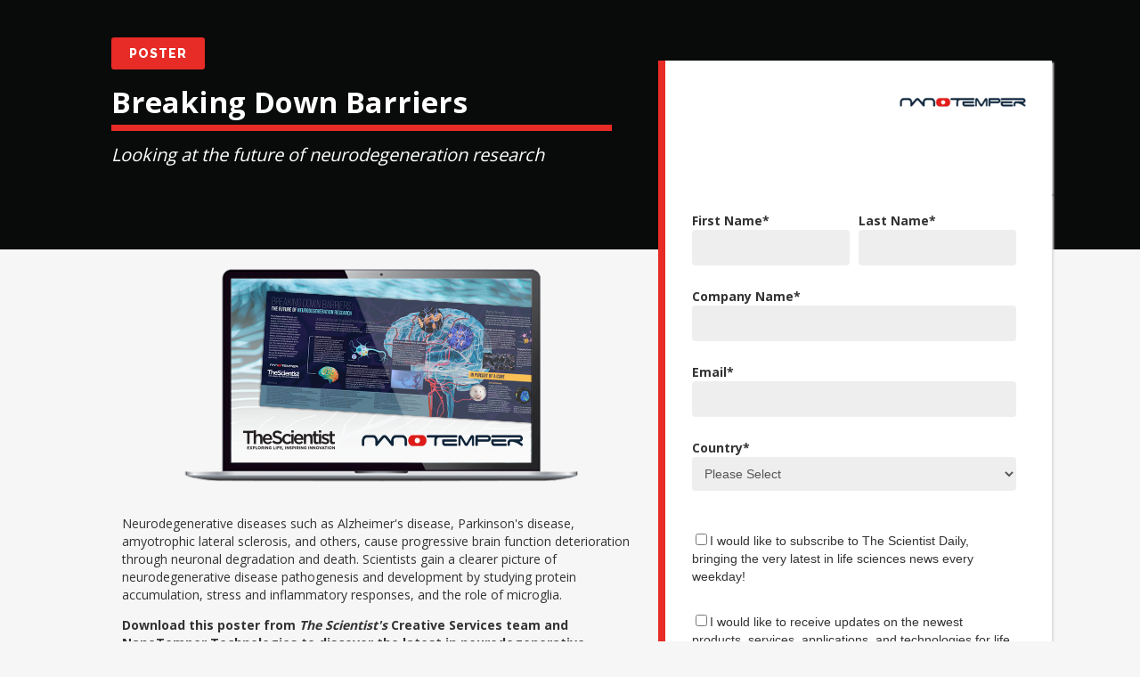

--- FILE ---
content_type: text/html; charset=UTF-8
request_url: https://offers.the-scientist.com/breaking-down-barriers-nanotemper-poster
body_size: 6065
content:
<!doctype html><!--[if lt IE 7]> <html class="no-js lt-ie9 lt-ie8 lt-ie7" lang="en" > <![endif]--><!--[if IE 7]>    <html class="no-js lt-ie9 lt-ie8" lang="en" >        <![endif]--><!--[if IE 8]>    <html class="no-js lt-ie9" lang="en" >               <![endif]--><!--[if gt IE 8]><!--><html class="no-js" lang="en"><!--<![endif]--><head>
    <meta charset="utf-8">
    <meta http-equiv="X-UA-Compatible" content="IE=edge,chrome=1">
    <meta name="author" content="LabX">
    <meta name="description" content="">
    <meta name="generator" content="HubSpot">
    <title>Breaking Down Barriers</title>
    <link rel="shortcut icon" href="https://offers.the-scientist.com/hubfs/favicon-1.ico">
    
<meta name="viewport" content="width=device-width, initial-scale=1">

    <script src="/hs/hsstatic/jquery-libs/static-1.4/jquery/jquery-1.11.2.js"></script>
<script>hsjQuery = window['jQuery'];</script>
    <meta property="og:description" content="">
    <meta property="og:title" content="Breaking Down Barriers">
    <meta name="twitter:description" content="">
    <meta name="twitter:title" content="Breaking Down Barriers">

    

    
    <style>
a.cta_button{-moz-box-sizing:content-box !important;-webkit-box-sizing:content-box !important;box-sizing:content-box !important;vertical-align:middle}.hs-breadcrumb-menu{list-style-type:none;margin:0px 0px 0px 0px;padding:0px 0px 0px 0px}.hs-breadcrumb-menu-item{float:left;padding:10px 0px 10px 10px}.hs-breadcrumb-menu-divider:before{content:'›';padding-left:10px}.hs-featured-image-link{border:0}.hs-featured-image{float:right;margin:0 0 20px 20px;max-width:50%}@media (max-width: 568px){.hs-featured-image{float:none;margin:0;width:100%;max-width:100%}}.hs-screen-reader-text{clip:rect(1px, 1px, 1px, 1px);height:1px;overflow:hidden;position:absolute !important;width:1px}
</style>

<!-- Editor Styles -->
<style id="hs_editor_style" type="text/css">
#hs_cos_wrapper_wizard_module_211708908416319806228089662180703961385 input[type="submit"] { background-color: #51c3fc !important; background-image: none !important }
#hs_cos_wrapper_wizard_module_211708908416319806228089662180703961385 .hs-button { background-color: #51c3fc !important; background-image: none !important }
</style>
    

    
    <link rel="canonical" href="https://offers.the-scientist.com/breaking-down-barriers-nanotemper-poster">

<!-- Google Tag Manager -->
<script>(function(w,d,s,l,i){w[l]=w[l]||[];w[l].push(

{'gtm.start': new Date().getTime(),event:'gtm.js'}
);var f=d.getElementsByTagName(s)[0],
j=d.createElement(s),dl=l!='dataLayer'?'&l='+l:'';j.async=true;j.src=
'https://www.googletagmanager.com/gtm.js?id='+i+dl;f.parentNode.insertBefore(j,f);
})(window,document,'script','dataLayer','GTM-NGL8ZT6');</script>
<!-- End Google Tag Manager -->
<meta property="og:image" content="https://offers.the-scientist.com/hubfs/downloads/TS/TS_NanoTemper/TS_NanoTemper_Barrier_Poster/1800x640.jpg">
<meta property="og:image:width" content="1800">
<meta property="og:image:height" content="640">

<meta name="twitter:image" content="https://offers.the-scientist.com/hubfs/downloads/TS/TS_NanoTemper/TS_NanoTemper_Barrier_Poster/1800x640.jpg">


<meta property="og:url" content="https://offers.the-scientist.com/breaking-down-barriers-nanotemper-poster">
<meta name="twitter:card" content="summary_large_image">
<link rel="stylesheet" href="//7052064.fs1.hubspotusercontent-na1.net/hubfs/7052064/hub_generated/template_assets/DEFAULT_ASSET/1767723259071/template_layout.min.css">


<link rel="stylesheet" href="https://offers.the-scientist.com/hubfs/hub_generated/template_assets/1/4719103048/1741921544342/template_TechNect-Jan_2017-style.css">
<link rel="stylesheet" href="https://offers.the-scientist.com/hubfs/hub_generated/template_assets/1/12079658309/1741921627477/template_TS-LandingPage.min.css">


<style> 

.footer-container-wrapper {

    margin-top: 250px;

  }

</style>

</head>
<body class="   hs-content-id-36023616985 hs-landing-page hs-page " style="">
    <div class="header-container-wrapper">
    <div class="header-container container-fluid">


    </div><!--end header -->
</div><!--end header wrapper -->

<div class="body-container-wrapper">
    <div class="body-container container-fluid">

<div class="row-fluid-wrapper row-depth-1 row-number-1 ">
<div class="row-fluid ">
<div class="span12 widget-span widget-type-global_widget topBackground" style="" data-widget-type="global_widget" data-x="0" data-w="12">
<div class="cell-wrapper layout-widget-wrapper">
<span id="hs_cos_wrapper_global_custom_html" class="hs_cos_wrapper hs_cos_wrapper_widget hs_cos_wrapper_type_raw_html" style="" data-hs-cos-general-type="widget" data-hs-cos-type="raw_html" data-global-widget-id="5509650832"><script src="https://offers.the-scientist.com/hubfs/hub_generated/template_assets/1/5509647843/1741921560606/template_CompanyMain.min.js"></script></span></div><!--end layout-widget-wrapper -->
</div><!--end widget-span -->
</div><!--end row-->
</div><!--end row-wrapper -->

<div class="row-fluid-wrapper row-depth-1 row-number-2 ">
<div class="row-fluid ">
<div class="span12 widget-span widget-type-cell mobileHeader" style="" data-widget-type="cell" data-x="0" data-w="12">

<div class="row-fluid-wrapper row-depth-1 row-number-3 ">
<div class="row-fluid ">
<div class="span12 widget-span widget-type-custom_widget " style="" data-widget-type="custom_widget" data-x="0" data-w="12">
<div id="hs_cos_wrapper_module_1551457018051198" class="hs_cos_wrapper hs_cos_wrapper_widget hs_cos_wrapper_type_module widget-type-linked_image widget-type-linked_image" style="" data-hs-cos-general-type="widget" data-hs-cos-type="module">
    






  



<span id="hs_cos_wrapper_module_1551457018051198_" class="hs_cos_wrapper hs_cos_wrapper_widget hs_cos_wrapper_type_linked_image" style="" data-hs-cos-general-type="widget" data-hs-cos-type="linked_image"><img src="https://offers.the-scientist.com/hs-fs/hubfs/The%20Scientist%20Logo_white.png?width=702&amp;name=The%20Scientist%20Logo_white.png" class="hs-image-widget " style="width:702px;border-width:0px;border:0px;" width="702" alt="The Scientist Logo_white" title="The Scientist Logo_white" srcset="https://offers.the-scientist.com/hs-fs/hubfs/The%20Scientist%20Logo_white.png?width=351&amp;name=The%20Scientist%20Logo_white.png 351w, https://offers.the-scientist.com/hs-fs/hubfs/The%20Scientist%20Logo_white.png?width=702&amp;name=The%20Scientist%20Logo_white.png 702w, https://offers.the-scientist.com/hs-fs/hubfs/The%20Scientist%20Logo_white.png?width=1053&amp;name=The%20Scientist%20Logo_white.png 1053w, https://offers.the-scientist.com/hs-fs/hubfs/The%20Scientist%20Logo_white.png?width=1404&amp;name=The%20Scientist%20Logo_white.png 1404w, https://offers.the-scientist.com/hs-fs/hubfs/The%20Scientist%20Logo_white.png?width=1755&amp;name=The%20Scientist%20Logo_white.png 1755w, https://offers.the-scientist.com/hs-fs/hubfs/The%20Scientist%20Logo_white.png?width=2106&amp;name=The%20Scientist%20Logo_white.png 2106w" sizes="(max-width: 702px) 100vw, 702px"></span></div>

</div><!--end widget-span -->
</div><!--end row-->
</div><!--end row-wrapper -->

</div><!--end widget-span -->
</div><!--end row-->
</div><!--end row-wrapper -->

<div class="row-fluid-wrapper row-depth-1 row-number-4 ">
<div class="row-fluid ">
<div class="span12 widget-span widget-type-cell page-center content-wrapper thirdParty" style="" data-widget-type="cell" data-x="0" data-w="12">

<div class="row-fluid-wrapper row-depth-1 row-number-5 ">
<div class="row-fluid ">
<div class="span12 widget-span widget-type-cell fakeColContainer" style="" data-widget-type="cell" data-x="0" data-w="12">

<div class="row-fluid-wrapper row-depth-1 row-number-6 ">
<div class="row-fluid ">
<div class="span7 widget-span widget-type-cell pageTitle" style="" data-widget-type="cell" data-x="0" data-w="7">

<div class="row-fluid-wrapper row-depth-1 row-number-7 ">
<div class="row-fluid ">
<div class="span12 widget-span widget-type-rich_text " style="" data-widget-type="rich_text" data-x="0" data-w="12">
<div class="cell-wrapper layout-widget-wrapper">
<span id="hs_cos_wrapper_module_14847636093771351" class="hs_cos_wrapper hs_cos_wrapper_widget hs_cos_wrapper_type_rich_text" style="" data-hs-cos-general-type="widget" data-hs-cos-type="rich_text"><span class="tag">POSTER</span></span>
</div><!--end layout-widget-wrapper -->
</div><!--end widget-span -->
</div><!--end row-->
</div><!--end row-wrapper -->

<div class="row-fluid-wrapper row-depth-1 row-number-8 ">
<div class="row-fluid ">
<div class="span12 widget-span widget-type-custom_widget " style="" data-widget-type="custom_widget" data-x="0" data-w="12">
<div id="hs_cos_wrapper_module_156568325009594" class="hs_cos_wrapper hs_cos_wrapper_widget hs_cos_wrapper_type_module widget-type-rich_text" style="" data-hs-cos-general-type="widget" data-hs-cos-type="module"><span id="hs_cos_wrapper_module_156568325009594_" class="hs_cos_wrapper hs_cos_wrapper_widget hs_cos_wrapper_type_rich_text" style="" data-hs-cos-general-type="widget" data-hs-cos-type="rich_text"><h1>Breaking Down Barriers</h1></span></div>

</div><!--end widget-span -->
</div><!--end row-->
</div><!--end row-wrapper -->

<div class="row-fluid-wrapper row-depth-1 row-number-9 ">
<div class="row-fluid ">
<div class="span12 widget-span widget-type-custom_widget " style="" data-widget-type="custom_widget" data-x="0" data-w="12">
<div id="hs_cos_wrapper_module_156587602598228" class="hs_cos_wrapper hs_cos_wrapper_widget hs_cos_wrapper_type_module widget-type-rich_text" style="" data-hs-cos-general-type="widget" data-hs-cos-type="module"><span id="hs_cos_wrapper_module_156587602598228_" class="hs_cos_wrapper hs_cos_wrapper_widget hs_cos_wrapper_type_rich_text" style="" data-hs-cos-general-type="widget" data-hs-cos-type="rich_text"><h2 style="font-size: 20px;">Looking at the future of neurodegeneration research</h2>
<p>&nbsp;</p></span></div>

</div><!--end widget-span -->
</div><!--end row-->
</div><!--end row-wrapper -->

</div><!--end widget-span -->
<div class="span5 widget-span widget-type-global_widget " style="" data-widget-type="global_widget" data-x="7" data-w="5">
<div class="cell-wrapper layout-widget-wrapper">
<span id="hs_cos_wrapper_global_custom_html" class="hs_cos_wrapper hs_cos_wrapper_widget hs_cos_wrapper_type_raw_html" style="" data-hs-cos-general-type="widget" data-hs-cos-type="raw_html" data-global-widget-id="5509650832"><script src="https://offers.the-scientist.com/hubfs/hub_generated/template_assets/1/5509647843/1741921560606/template_CompanyMain.min.js"></script></span></div><!--end layout-widget-wrapper -->
</div><!--end widget-span -->
</div><!--end row-->
</div><!--end row-wrapper -->

<div class="row-fluid-wrapper row-depth-1 row-number-10 ">
<div class="row-fluid ">
<div class="span5 widget-span widget-type-cell right fakeRight" style="" data-widget-type="cell" data-x="0" data-w="5">

<div class="row-fluid-wrapper row-depth-1 row-number-11 ">
<div class="row-fluid ">
<div class="span12 widget-span widget-type-rich_text formHeader" style="" data-widget-type="rich_text" data-x="0" data-w="12">
<div class="cell-wrapper layout-widget-wrapper">
<span id="hs_cos_wrapper_module_14468396853202727" class="hs_cos_wrapper hs_cos_wrapper_widget hs_cos_wrapper_type_rich_text" style="" data-hs-cos-general-type="widget" data-hs-cos-type="rich_text"><div style="text-align: left;"><br><img src="https://offers.the-scientist.com/hs-fs/hubfs/DDN/DDN%20Webinar%20Images/CRISPR%20webinar%20July%2023/NanoTemper-logo%20(002).png?width=200&amp;name=NanoTemper-logo%20(002).png" alt="NanoTemper-logo (002)" width="200" style="width: 200px; margin: 0px 0px 10px;" srcset="https://offers.the-scientist.com/hs-fs/hubfs/DDN/DDN%20Webinar%20Images/CRISPR%20webinar%20July%2023/NanoTemper-logo%20(002).png?width=100&amp;name=NanoTemper-logo%20(002).png 100w, https://offers.the-scientist.com/hs-fs/hubfs/DDN/DDN%20Webinar%20Images/CRISPR%20webinar%20July%2023/NanoTemper-logo%20(002).png?width=200&amp;name=NanoTemper-logo%20(002).png 200w, https://offers.the-scientist.com/hs-fs/hubfs/DDN/DDN%20Webinar%20Images/CRISPR%20webinar%20July%2023/NanoTemper-logo%20(002).png?width=300&amp;name=NanoTemper-logo%20(002).png 300w, https://offers.the-scientist.com/hs-fs/hubfs/DDN/DDN%20Webinar%20Images/CRISPR%20webinar%20July%2023/NanoTemper-logo%20(002).png?width=400&amp;name=NanoTemper-logo%20(002).png 400w, https://offers.the-scientist.com/hs-fs/hubfs/DDN/DDN%20Webinar%20Images/CRISPR%20webinar%20July%2023/NanoTemper-logo%20(002).png?width=500&amp;name=NanoTemper-logo%20(002).png 500w, https://offers.the-scientist.com/hs-fs/hubfs/DDN/DDN%20Webinar%20Images/CRISPR%20webinar%20July%2023/NanoTemper-logo%20(002).png?width=600&amp;name=NanoTemper-logo%20(002).png 600w" sizes="(max-width: 200px) 100vw, 200px"></div>
<p>&nbsp;</p></span>
</div><!--end layout-widget-wrapper -->
</div><!--end widget-span -->
</div><!--end row-->
</div><!--end row-wrapper -->

<div class="row-fluid-wrapper row-depth-1 row-number-12 ">
<div class="row-fluid ">
<div class="span12 widget-span widget-type-form form" style="" data-widget-type="form" data-x="0" data-w="12">
<div class="cell-wrapper layout-widget-wrapper">
<span id="hs_cos_wrapper_wizard_module_211708908416319806228089662180703961385" class="hs_cos_wrapper hs_cos_wrapper_widget hs_cos_wrapper_type_form" style="" data-hs-cos-general-type="widget" data-hs-cos-type="form"><h3 id="hs_cos_wrapper_wizard_module_211708908416319806228089662180703961385_title" class="hs_cos_wrapper form-title" data-hs-cos-general-type="widget_field" data-hs-cos-type="text"></h3>

<div id="hs_form_target_wizard_module_211708908416319806228089662180703961385"></div>







    



</span>
</div><!--end layout-widget-wrapper -->
</div><!--end widget-span -->
</div><!--end row-->
</div><!--end row-wrapper -->

</div><!--end widget-span -->
<div class="span7 widget-span widget-type-cell left fakeLeft" style="" data-widget-type="cell" data-x="5" data-w="7">

<div class="row-fluid-wrapper row-depth-1 row-number-13 ">
<div class="row-fluid ">
<div class="span12 widget-span widget-type-widget_container fakeLeftInner" style="" data-widget-type="widget_container" data-x="0" data-w="12">
<span id="hs_cos_wrapper_wizard_module_53856928045876303820301861562870190146" class="hs_cos_wrapper hs_cos_wrapper_widget_container hs_cos_wrapper_type_widget_container" style="" data-hs-cos-general-type="widget_container" data-hs-cos-type="widget_container"><div id="hs_cos_wrapper_widget_12521375378" class="hs_cos_wrapper hs_cos_wrapper_widget hs_cos_wrapper_type_module" style="" data-hs-cos-general-type="widget" data-hs-cos-type="module">
    






  



<span id="hs_cos_wrapper_widget_12521375378_" class="hs_cos_wrapper hs_cos_wrapper_widget hs_cos_wrapper_type_linked_image" style="" data-hs-cos-general-type="widget" data-hs-cos-type="linked_image"><img src="https://offers.the-scientist.com/hs-fs/hubfs/downloads/TS/TS_NanoTemper/TS_NanoTemper_Barrier_Poster/473x300.png?width=473&amp;name=473x300.png" class="hs-image-widget " style="width:473px;border-width:0px;border:0px;" width="473" alt="473x300" title="473x300" srcset="https://offers.the-scientist.com/hs-fs/hubfs/downloads/TS/TS_NanoTemper/TS_NanoTemper_Barrier_Poster/473x300.png?width=237&amp;name=473x300.png 237w, https://offers.the-scientist.com/hs-fs/hubfs/downloads/TS/TS_NanoTemper/TS_NanoTemper_Barrier_Poster/473x300.png?width=473&amp;name=473x300.png 473w, https://offers.the-scientist.com/hs-fs/hubfs/downloads/TS/TS_NanoTemper/TS_NanoTemper_Barrier_Poster/473x300.png?width=710&amp;name=473x300.png 710w, https://offers.the-scientist.com/hs-fs/hubfs/downloads/TS/TS_NanoTemper/TS_NanoTemper_Barrier_Poster/473x300.png?width=946&amp;name=473x300.png 946w, https://offers.the-scientist.com/hs-fs/hubfs/downloads/TS/TS_NanoTemper/TS_NanoTemper_Barrier_Poster/473x300.png?width=1183&amp;name=473x300.png 1183w, https://offers.the-scientist.com/hs-fs/hubfs/downloads/TS/TS_NanoTemper/TS_NanoTemper_Barrier_Poster/473x300.png?width=1419&amp;name=473x300.png 1419w" sizes="(max-width: 473px) 100vw, 473px"></span></div>
<div id="hs_cos_wrapper_widget_12521375379" class="hs_cos_wrapper hs_cos_wrapper_widget hs_cos_wrapper_type_rich_text" style="" data-hs-cos-general-type="widget" data-hs-cos-type="rich_text"><p>Neurodegenerative diseases such as Alzheimer's disease, Parkinson's disease, amyotrophic lateral sclerosis, and others, cause progressive brain function deterioration through neuronal degradation and death. Scientists gain a clearer picture of neurodegenerative disease pathogenesis and development by studying protein accumulation, stress and inflammatory responses, and the role of microglia.</p>
<p><strong>Download this poster from <em>The Scientist's</em> Creative Services team and NanoTemper Technologies to discover the latest in neurodegenerative disease research and how scientists are pursuing new therapeutic approaches.</strong></p></div>
<div id="hs_cos_wrapper_widget_12521375380" class="hs_cos_wrapper hs_cos_wrapper_widget hs_cos_wrapper_type_module" style="" data-hs-cos-general-type="widget" data-hs-cos-type="module"><span class="hs-horizontal-spacer"></span></div></span>
</div><!--end widget-span -->
</div><!--end row-->
</div><!--end row-wrapper -->

<div class="row-fluid-wrapper row-depth-1 row-number-14 ">
<div class="row-fluid ">
<div class="span12 widget-span widget-type-custom_widget socialShare" style="" data-widget-type="custom_widget" data-x="0" data-w="12">
<div class="cell-wrapper layout-widget-wrapper">
<span id="hs_cos_wrapper_module_15516891335081140" class="hs_cos_wrapper hs_cos_wrapper_widget hs_cos_wrapper_type_custom_widget" style="" data-hs-cos-general-type="widget" data-hs-cos-type="custom_widget"><span id="hs_cos_wrapper_module_15516891335081140_my_social_sharing" class="hs_cos_wrapper hs_cos_wrapper_widget hs_cos_wrapper_type_social_sharing" style="" data-hs-cos-general-type="widget" data-hs-cos-type="social_sharing"><a href="http://www.facebook.com/share.php?u=https%3A%2F%2Foffers.the-scientist.com%2Fbreaking-down-barriers-nanotemper-poster%3Futm_medium%3Dsocial%26utm_source%3Dfacebook" target="_blank" rel="noopener" style="width:24px;border-width:0px;border:0px;"><img src="https://offers.the-scientist.com/hs-fs/hubfs/Images/TN/Landing%20Page%20Template%20Images/Other/FB.png?width=24&amp;name=FB.png" class="hs-image-widget hs-image-social-sharing-24" style="max-height:24px;max-width:24px;border-width:0px;border:0px;" width="24" hspace="0" alt="Share on Facebook" loading="lazy" srcset="https://offers.the-scientist.com/hs-fs/hubfs/Images/TN/Landing%20Page%20Template%20Images/Other/FB.png?width=12&amp;name=FB.png 12w, https://offers.the-scientist.com/hs-fs/hubfs/Images/TN/Landing%20Page%20Template%20Images/Other/FB.png?width=24&amp;name=FB.png 24w, https://offers.the-scientist.com/hs-fs/hubfs/Images/TN/Landing%20Page%20Template%20Images/Other/FB.png?width=36&amp;name=FB.png 36w, https://offers.the-scientist.com/hs-fs/hubfs/Images/TN/Landing%20Page%20Template%20Images/Other/FB.png?width=48&amp;name=FB.png 48w, https://offers.the-scientist.com/hs-fs/hubfs/Images/TN/Landing%20Page%20Template%20Images/Other/FB.png?width=60&amp;name=FB.png 60w, https://offers.the-scientist.com/hs-fs/hubfs/Images/TN/Landing%20Page%20Template%20Images/Other/FB.png?width=72&amp;name=FB.png 72w" sizes="(max-width: 24px) 100vw, 24px"></a>&nbsp;<a href="http://www.linkedin.com/shareArticle?mini=true&amp;url=https%3A%2F%2Foffers.the-scientist.com%2Fbreaking-down-barriers-nanotemper-poster%3Futm_medium%3Dsocial%26utm_source%3Dlinkedin" target="_blank" rel="noopener" style="width:24px;border-width:0px;border:0px;"><img src="https://offers.the-scientist.com/hs-fs/hubfs/Images/TN/Landing%20Page%20Template%20Images/Other/linkedIn.png?width=24&amp;name=linkedIn.png" class="hs-image-widget hs-image-social-sharing-24" style="max-height:24px;max-width:24px;border-width:0px;border:0px;" width="24" hspace="0" alt="Share on LinkedIn" loading="lazy" srcset="https://offers.the-scientist.com/hs-fs/hubfs/Images/TN/Landing%20Page%20Template%20Images/Other/linkedIn.png?width=12&amp;name=linkedIn.png 12w, https://offers.the-scientist.com/hs-fs/hubfs/Images/TN/Landing%20Page%20Template%20Images/Other/linkedIn.png?width=24&amp;name=linkedIn.png 24w, https://offers.the-scientist.com/hs-fs/hubfs/Images/TN/Landing%20Page%20Template%20Images/Other/linkedIn.png?width=36&amp;name=linkedIn.png 36w, https://offers.the-scientist.com/hs-fs/hubfs/Images/TN/Landing%20Page%20Template%20Images/Other/linkedIn.png?width=48&amp;name=linkedIn.png 48w, https://offers.the-scientist.com/hs-fs/hubfs/Images/TN/Landing%20Page%20Template%20Images/Other/linkedIn.png?width=60&amp;name=linkedIn.png 60w, https://offers.the-scientist.com/hs-fs/hubfs/Images/TN/Landing%20Page%20Template%20Images/Other/linkedIn.png?width=72&amp;name=linkedIn.png 72w" sizes="(max-width: 24px) 100vw, 24px"></a>&nbsp;<a href="https://twitter.com/intent/tweet?original_referer=https%3A%2F%2Foffers.the-scientist.com%2Fbreaking-down-barriers-nanotemper-poster%3Futm_medium%3Dsocial%26utm_source%3Dtwitter&amp;url=https%3A%2F%2Foffers.the-scientist.com%2Fbreaking-down-barriers-nanotemper-poster%3Futm_medium%3Dsocial%26utm_source%3Dtwitter&amp;source=tweetbutton&amp;text=Breaking%20Down%20Barriers" target="_blank" rel="noopener" style="width:24px;border-width:0px;border:0px;"><img src="https://offers.the-scientist.com/hs-fs/hubfs/Images/TN/Landing%20Page%20Template%20Images/Other/Twitter.png?width=24&amp;name=Twitter.png" class="hs-image-widget hs-image-social-sharing-24" style="max-height:24px;max-width:24px;border-width:0px;border:0px;" width="24" hspace="0" alt="Share on Twitter" loading="lazy" srcset="https://offers.the-scientist.com/hs-fs/hubfs/Images/TN/Landing%20Page%20Template%20Images/Other/Twitter.png?width=12&amp;name=Twitter.png 12w, https://offers.the-scientist.com/hs-fs/hubfs/Images/TN/Landing%20Page%20Template%20Images/Other/Twitter.png?width=24&amp;name=Twitter.png 24w, https://offers.the-scientist.com/hs-fs/hubfs/Images/TN/Landing%20Page%20Template%20Images/Other/Twitter.png?width=36&amp;name=Twitter.png 36w, https://offers.the-scientist.com/hs-fs/hubfs/Images/TN/Landing%20Page%20Template%20Images/Other/Twitter.png?width=48&amp;name=Twitter.png 48w, https://offers.the-scientist.com/hs-fs/hubfs/Images/TN/Landing%20Page%20Template%20Images/Other/Twitter.png?width=60&amp;name=Twitter.png 60w, https://offers.the-scientist.com/hs-fs/hubfs/Images/TN/Landing%20Page%20Template%20Images/Other/Twitter.png?width=72&amp;name=Twitter.png 72w" sizes="(max-width: 24px) 100vw, 24px"></a>&nbsp;<a href="mailto:?subject=Check%20out%20https%3A%2F%2Foffers.the-scientist.com%2Fbreaking-down-barriers-nanotemper-poster%3Futm_medium%3Dsocial%26utm_source%3Demail%20&amp;body=Check%20out%20https%3A%2F%2Foffers.the-scientist.com%2Fbreaking-down-barriers-nanotemper-poster%3Futm_medium%3Dsocial%26utm_source%3Demail" target="_blank" rel="noopener" style="width:24px;border-width:0px;border:0px;"><img src="https://offers.the-scientist.com/hs-fs/hubfs/Images/TN/Landing%20Page%20Template%20Images/Other/email.png?width=24&amp;name=email.png" class="hs-image-widget hs-image-social-sharing-24" style="max-height:24px;max-width:24px;border-width:0px;border:0px;" width="24" hspace="0" alt="Share on Email" loading="lazy" srcset="https://offers.the-scientist.com/hs-fs/hubfs/Images/TN/Landing%20Page%20Template%20Images/Other/email.png?width=12&amp;name=email.png 12w, https://offers.the-scientist.com/hs-fs/hubfs/Images/TN/Landing%20Page%20Template%20Images/Other/email.png?width=24&amp;name=email.png 24w, https://offers.the-scientist.com/hs-fs/hubfs/Images/TN/Landing%20Page%20Template%20Images/Other/email.png?width=36&amp;name=email.png 36w, https://offers.the-scientist.com/hs-fs/hubfs/Images/TN/Landing%20Page%20Template%20Images/Other/email.png?width=48&amp;name=email.png 48w, https://offers.the-scientist.com/hs-fs/hubfs/Images/TN/Landing%20Page%20Template%20Images/Other/email.png?width=60&amp;name=email.png 60w, https://offers.the-scientist.com/hs-fs/hubfs/Images/TN/Landing%20Page%20Template%20Images/Other/email.png?width=72&amp;name=email.png 72w" sizes="(max-width: 24px) 100vw, 24px"></a></span></span></div><!--end layout-widget-wrapper -->
</div><!--end widget-span -->
</div><!--end row-->
</div><!--end row-wrapper -->

</div><!--end widget-span -->
</div><!--end row-->
</div><!--end row-wrapper -->

</div><!--end widget-span -->
</div><!--end row-->
</div><!--end row-wrapper -->

</div><!--end widget-span -->
</div><!--end row-->
</div><!--end row-wrapper -->

    </div><!--end body -->
</div><!--end body wrapper -->

<div class="footer-container-wrapper">
    <div class="footer-container container-fluid">

<div class="row-fluid-wrapper row-depth-1 row-number-1 ">
<div class="row-fluid ">
<div class="span12 widget-span widget-type-global_group " style="" data-widget-type="global_group" data-x="0" data-w="12">
<div class="" data-global-widget-path="generated_global_groups/12080341928.html"><div class="row-fluid-wrapper row-depth-1 row-number-1 ">
<div class="row-fluid ">
<div class="span12 widget-span widget-type-cell custom-footer-bg" style="" data-widget-type="cell" data-x="0" data-w="12">

<div class="row-fluid-wrapper row-depth-1 row-number-2 ">
<div class="row-fluid ">
<div class="span12 widget-span widget-type-cell page-center" style="" data-widget-type="cell" data-x="0" data-w="12">

<div class="row-fluid-wrapper row-depth-1 row-number-3 ">
<div class="row-fluid ">
<div class="span12 widget-span widget-type-cell custom-footer-subfooter" style="" data-widget-type="cell" data-x="0" data-w="12">

<div class="row-fluid-wrapper row-depth-1 row-number-4 ">
<div class="row-fluid ">
<div class="span12 widget-span widget-type-cell fakeColContainer" style="" data-widget-type="cell" data-x="0" data-w="12">

<div class="row-fluid-wrapper row-depth-2 row-number-1 ">
<div class="row-fluid ">
<div class="span5 widget-span widget-type-rich_text custom-footer-left" style="" data-widget-type="rich_text" data-x="0" data-w="5">
<div class="cell-wrapper layout-widget-wrapper">
<span id="hs_cos_wrapper_module_144127383971519948" class="hs_cos_wrapper hs_cos_wrapper_widget hs_cos_wrapper_type_rich_text" style="" data-hs-cos-general-type="widget" data-hs-cos-type="rich_text"><p style="margin-bottom: 0; margin-top: 0;"><span>The Scientist c/o LabX Media Group</span><br><span>1000 N West Street, Suite 1200, Wilmington, Delaware, United States, 19801</span><br><span>Toll Free: 888.788.0328 | Phone: 705.528.6888</span><br><span>Email:&nbsp;<a href="mailto:privacy@the-scientist.com" target="_blank" rel="noopener">privacy@the-scientist.com</a></span></p>
<p style="margin-bottom: 0; margin-top: 0; padding-left: 0;"><span><a href="https://www.the-scientist.com/privacy-policy" target="_blank" rel="noopener" style="padding-left: 0;">Privacy Policy</a></span></p>
<p style="margin-bottom: 0; margin-top: 0;"><span>© 1986-2022&nbsp;<a title="" href="http://the-scientist.com/"> The Scientist</a></span></p></span>
</div><!--end layout-widget-wrapper -->
</div><!--end widget-span -->
<div class="span4 widget-span widget-type-rich_text custom-footer-center" style="" data-widget-type="rich_text" data-x="5" data-w="4">
<div class="cell-wrapper layout-widget-wrapper">
<span id="hs_cos_wrapper_module_148596015814888" class="hs_cos_wrapper hs_cos_wrapper_widget hs_cos_wrapper_type_rich_text" style="" data-hs-cos-general-type="widget" data-hs-cos-type="rich_text">&nbsp;</span>
</div><!--end layout-widget-wrapper -->
</div><!--end widget-span -->
<div class="span3 widget-span widget-type-custom_widget " style="" data-widget-type="custom_widget" data-x="9" data-w="3">
<div id="hs_cos_wrapper_module_1551368563464133" class="hs_cos_wrapper hs_cos_wrapper_widget hs_cos_wrapper_type_module widget-type-linked_image" style="" data-hs-cos-general-type="widget" data-hs-cos-type="module">
    






  



<span id="hs_cos_wrapper_module_1551368563464133_" class="hs_cos_wrapper hs_cos_wrapper_widget hs_cos_wrapper_type_linked_image" style="" data-hs-cos-general-type="widget" data-hs-cos-type="linked_image"><a href="https://www.the-scientist.com" target="_blank" id="hs-link-module_1551368563464133_" rel="noopener" style="border-width:0px;border:0px;"><img src="https://offers.the-scientist.com/hs-fs/hubfs/The%20Scientist%20Logo_white.png?width=702&amp;name=The%20Scientist%20Logo_white.png" class="hs-image-widget " style="width:702px;border-width:0px;border:0px;" width="702" alt="The Scientist Logo_white" title="The Scientist Logo_white" srcset="https://offers.the-scientist.com/hs-fs/hubfs/The%20Scientist%20Logo_white.png?width=351&amp;name=The%20Scientist%20Logo_white.png 351w, https://offers.the-scientist.com/hs-fs/hubfs/The%20Scientist%20Logo_white.png?width=702&amp;name=The%20Scientist%20Logo_white.png 702w, https://offers.the-scientist.com/hs-fs/hubfs/The%20Scientist%20Logo_white.png?width=1053&amp;name=The%20Scientist%20Logo_white.png 1053w, https://offers.the-scientist.com/hs-fs/hubfs/The%20Scientist%20Logo_white.png?width=1404&amp;name=The%20Scientist%20Logo_white.png 1404w, https://offers.the-scientist.com/hs-fs/hubfs/The%20Scientist%20Logo_white.png?width=1755&amp;name=The%20Scientist%20Logo_white.png 1755w, https://offers.the-scientist.com/hs-fs/hubfs/The%20Scientist%20Logo_white.png?width=2106&amp;name=The%20Scientist%20Logo_white.png 2106w" sizes="(max-width: 702px) 100vw, 702px"></a></span></div>

</div><!--end widget-span -->
</div><!--end row-->
</div><!--end row-wrapper -->

<div class="row-fluid-wrapper row-depth-2 row-number-2 ">
<div class="row-fluid ">
<div class="span12 widget-span widget-type-rich_text custom-footer-privacy a" style="" data-widget-type="rich_text" data-x="0" data-w="12">
<div class="cell-wrapper layout-widget-wrapper">
<span id="hs_cos_wrapper_module_1533309690626128" class="hs_cos_wrapper hs_cos_wrapper_widget hs_cos_wrapper_type_rich_text" style="" data-hs-cos-general-type="widget" data-hs-cos-type="rich_text"><p>The Scientist needs the contact information you provide to us to contact you about our products and services. You may unsubscribe from these communications at any time. For information on how to unsubscribe, as well as our privacy practices and commitment to protecting your privacy, check out our <a href="https://www.the-scientist.com/privacy-policy" rel="noopener" target="_blank">Privacy Policy.</a></p></span>
</div><!--end layout-widget-wrapper -->
</div><!--end widget-span -->
</div><!--end row-->
</div><!--end row-wrapper -->

</div><!--end widget-span -->
</div><!--end row-->
</div><!--end row-wrapper -->

</div><!--end widget-span -->
</div><!--end row-->
</div><!--end row-wrapper -->

</div><!--end widget-span -->
</div><!--end row-->
</div><!--end row-wrapper -->

</div><!--end widget-span -->
</div><!--end row-->
</div><!--end row-wrapper -->

<div class="row-fluid-wrapper row-depth-1 row-number-1 ">
<div class="row-fluid ">
<div class="span12 widget-span widget-type-raw_html " style="display:none;" data-widget-type="raw_html" data-x="0" data-w="12">
<div class="cell-wrapper layout-widget-wrapper">
<span id="hs_cos_wrapper_module_144128132060410045" class="hs_cos_wrapper hs_cos_wrapper_widget hs_cos_wrapper_type_raw_html" style="" data-hs-cos-general-type="widget" data-hs-cos-type="raw_html"><script src="https://offers.the-scientist.com/hubfs/hub_generated/template_assets/1/3379223780/1741921528790/template_Lab_Manager-September2015-main.min.js"></script></span>
</div><!--end layout-widget-wrapper -->
</div><!--end widget-span -->
</div><!--end row-->
</div><!--end row-wrapper -->
</div>
</div><!--end widget-span -->
</div><!--end row-->
</div><!--end row-wrapper -->

    </div><!--end footer -->
</div><!--end footer wrapper -->

    
<!-- HubSpot performance collection script -->
<script defer src="/hs/hsstatic/content-cwv-embed/static-1.1293/embed.js"></script>
<script>
var hsVars = hsVars || {}; hsVars['language'] = 'en';
</script>

<script src="/hs/hsstatic/cos-i18n/static-1.53/bundles/project.js"></script>

    <!--[if lte IE 8]>
    <script charset="utf-8" src="https://js.hsforms.net/forms/v2-legacy.js"></script>
    <![endif]-->

<script data-hs-allowed="true" src="/_hcms/forms/v2.js"></script>

    <script data-hs-allowed="true">
        var options = {
            portalId: '547446',
            formId: '2cdd3f4f-463e-4a0d-a678-f00eecf16b31',
            formInstanceId: '1137',
            
            pageId: '36023616985',
            
            region: 'na1',
            
            
            
            
            pageName: "Breaking Down Barriers",
            
            
            
            inlineMessage: "<div style=\"text-align: center; font-size: 24px;\">Thank you!<br><br><\/div>\n<div style=\"text-align: center; font-size: 24px;\"><a href=\"https:\/\/offers.the-scientist.com\/hubfs\/downloads\/TS\/TS_NanoTemper\/TS_NanoTemper_Barrier_Poster\/TS-NanoTemper-Toolkit-Poster_Neurodegeneration-Research_p3-D1-WEB.pdf\" rel=\"noopener\" target=\"_blank\"><img src=\"https:\/\/f.hubspotusercontent40.net\/hubfs\/547446\/downloads\/TS\/TS_NanoTemper\/TS_NanoTemper_Barrier_Poster\/200x200.jpg\" alt=\"200x200\" width=\"200\" style=\"width: 200px;\"><\/a><br><br><\/div>\n<div style=\"text-align: center; font-size: 24px;\"><!--HubSpot Call-to-Action Code --><span class=\"hs-cta-wrapper\" id=\"hs-cta-wrapper-b5cd4142-5375-492f-b9d5-e4c6cfffea13\"><span class=\"hs-cta-node hs-cta-b5cd4142-5375-492f-b9d5-e4c6cfffea13\" id=\"hs-cta-b5cd4142-5375-492f-b9d5-e4c6cfffea13\"><!--[if lte IE 8]><div id=\"hs-cta-ie-element\"><\/div><![endif]--><a href=\"https:\/\/cta-redirect.hubspot.com\/cta\/redirect\/547446\/b5cd4142-5375-492f-b9d5-e4c6cfffea13\" target=\"_blank\" rel=\"noopener\"><img class=\"hs-cta-img\" id=\"hs-cta-img-b5cd4142-5375-492f-b9d5-e4c6cfffea13\" style=\"border-width:0px;\" src=\"https:\/\/no-cache.hubspot.com\/cta\/default\/547446\/b5cd4142-5375-492f-b9d5-e4c6cfffea13.png\" alt=\"Download!\"><\/a><\/span><script charset=\"utf-8\" src=\"\/hs\/cta\/cta\/current.js\"><\/script><script type=\"text\/javascript\"> hbspt.cta._relativeUrls=true;hbspt.cta.load(547446, 'b5cd4142-5375-492f-b9d5-e4c6cfffea13', {\"useNewLoader\":\"true\",\"region\":\"na1\"}); <\/script><\/span><!-- end HubSpot Call-to-Action Code --><\/div>\n<p>&nbsp;<\/p>",
            
            
            rawInlineMessage: "<div style=\"text-align: center; font-size: 24px;\">Thank you!<br><br><\/div>\n<div style=\"text-align: center; font-size: 24px;\"><a href=\"https:\/\/offers.the-scientist.com\/hubfs\/downloads\/TS\/TS_NanoTemper\/TS_NanoTemper_Barrier_Poster\/TS-NanoTemper-Toolkit-Poster_Neurodegeneration-Research_p3-D1-WEB.pdf\" rel=\"noopener\" target=\"_blank\"><img src=\"https:\/\/f.hubspotusercontent40.net\/hubfs\/547446\/downloads\/TS\/TS_NanoTemper\/TS_NanoTemper_Barrier_Poster\/200x200.jpg\" alt=\"200x200\" width=\"200\" style=\"width: 200px;\"><\/a><br><br><\/div>\n<div style=\"text-align: center; font-size: 24px;\">{{cta('b5cd4142-5375-492f-b9d5-e4c6cfffea13')}}<\/div>\n<p>&nbsp;<\/p>",
            
            
            hsFormKey: "5638b1ddf676e6dbe54037de6282eb45",
            
            
            css: '',
            target: '#hs_form_target_wizard_module_211708908416319806228089662180703961385',
            
            
            
            
            
            
            
            contentType: "landing-page",
            
            
            
            formsBaseUrl: '/_hcms/forms/',
            
            
            
            formData: {
                cssClass: 'hs-form stacked hs-custom-form'
            }
        };

        options.getExtraMetaDataBeforeSubmit = function() {
            var metadata = {};
            

            if (hbspt.targetedContentMetadata) {
                var count = hbspt.targetedContentMetadata.length;
                var targetedContentData = [];
                for (var i = 0; i < count; i++) {
                    var tc = hbspt.targetedContentMetadata[i];
                     if ( tc.length !== 3) {
                        continue;
                     }
                     targetedContentData.push({
                        definitionId: tc[0],
                        criterionId: tc[1],
                        smartTypeId: tc[2]
                     });
                }
                metadata["targetedContentMetadata"] = JSON.stringify(targetedContentData);
            }

            return metadata;
        };

        hbspt.forms.create(options);
    </script>


        <script charset="utf-8" src="https://js.hscta.net/cta/current.js"></script>
    

<!-- Start of HubSpot Analytics Code -->
<script type="text/javascript">
var _hsq = _hsq || [];
_hsq.push(["setContentType", "landing-page"]);
_hsq.push(["setCanonicalUrl", "https:\/\/offers.the-scientist.com\/breaking-down-barriers-nanotemper-poster"]);
_hsq.push(["setPageId", "36023616985"]);
_hsq.push(["setContentMetadata", {
    "contentPageId": 36023616985,
    "legacyPageId": "36023616985",
    "contentFolderId": null,
    "contentGroupId": null,
    "abTestId": null,
    "languageVariantId": 36023616985,
    "languageCode": null,
    
    
}]);
</script>

<script type="text/javascript" id="hs-script-loader" async defer src="/hs/scriptloader/547446.js"></script>
<!-- End of HubSpot Analytics Code -->


<script type="text/javascript">
var hsVars = {
    render_id: "3b32b536-3703-46c3-aee4-2dd0d74bac36",
    ticks: 1767776911734,
    page_id: 36023616985,
    
    content_group_id: 0,
    portal_id: 547446,
    app_hs_base_url: "https://app.hubspot.com",
    cp_hs_base_url: "https://cp.hubspot.com",
    language: "en",
    analytics_page_type: "landing-page",
    scp_content_type: "",
    
    analytics_page_id: "36023616985",
    category_id: 1,
    folder_id: 0,
    is_hubspot_user: false
}
</script>


<script defer src="/hs/hsstatic/HubspotToolsMenu/static-1.432/js/index.js"></script>

<!-- Google Tag Manager (noscript) -->
<noscript><iframe src="https://www.googletagmanager.com/ns.html?id=GTM-NGL8ZT6" height="0" width="0" style="display:none;visibility:hidden"></iframe></noscript>
<!-- End Google Tag Manager (noscript) -->


    
    <!-- Generated by the HubSpot Template Builder - template version 1.03 -->

</body></html>

--- FILE ---
content_type: text/css
request_url: https://offers.the-scientist.com/hubfs/hub_generated/template_assets/1/4719103048/1741921544342/template_TechNect-Jan_2017-style.css
body_size: 17723
content:
/* @import url('http://example.com/example_style.css'); */

/* *
 * CSS @imports must be at the top of the file.      
 * Add them above this section.                             
 */

/*@import url(//fonts.googleapis.com/css?family=Roboto:400,100,100italic,300,300italic,400italic,500,500italic,700,700italic,900,900italic);
@font-face {
    font-family: "FontAwesome";
    src: url('//cdn2.hubspot.net/hubfs/547446/Fonts/fontawesomewebfont_1.eot')format('eot'),
    url('//cdn2.hubspot.net/hubfs/547446/Fonts/fontawesomewebfont_1.woff')format('woff'),
    url('//cdn2.hubspot.net/hubfs/547446/Fonts/fontawesomewebfont_1.svg')format('svg'),
    url('//cdn2.hubspot.net/hubfs/547446/Fonts/fontawesomewebfont_1.ttf') format('ttf');
    font-weight: normal;
    font-style: normal;
}*/
    
@import url('http://fonts.googleapis.com/css?family=Open+Sans:400');
@font-face {
    font-family: "FontAwesome";
    src: url('//cdn2.hubspot.net/hubfs/547446/Fonts/fontawesomewebfont_1.eot')format('eot'),
    url('//cdn2.hubspot.net/hubfs/547446/Fonts/fontawesomewebfont_1.woff')format('woff'),
    url('//cdn2.hubspot.net/hubfs/547446/Fonts/fontawesomewebfont_1.svg')format('svg'),
    url('//cdn2.hubspot.net/hubfs/547446/Fonts/fontawesomewebfont_1.ttf') format('ttf');
    font-weight: normal;
    font-style: normal;
}

/* ==========================================================================
   HS COS Boilerplate v1.5.0                                
   ========================================================================== */

/* This responsive framework is required for all styles. */
/* Responsive Grid */

.row-fluid {
    width: 100%;
    *zoom: 1;
}

.row-fluid:before, .row-fluid:after {
    display: table;
    content: "";
}

.row-fluid:after {
    clear: both;
}

.row-fluid [class*="span"] {
    display: block;
    float: left;
    width: 100%;
    min-height: 28px;
    margin-left: 2.127659574%;
    *margin-left: 2.0744680846382977%;
    -webkit-box-sizing: border-box;
    -moz-box-sizing: border-box;
    -ms-box-sizing: border-box;
    box-sizing: border-box;
}

.row-fluid [class*="span"]:first-child {
    margin-left: 0;
}

.row-fluid .span12 {
    width: 99.99999998999999%;
    *width: 99.94680850063828%;
}

.row-fluid .span11 {
    width: 91.489361693%;
    *width: 91.4361702036383%;
}

.row-fluid .span10 {
    width: 82.97872339599999%;
    *width: 82.92553190663828%;
}

.row-fluid .span9 {
    width: 74.468085099%;
    *width: 74.4148936096383%;
}

.row-fluid .span8 {
    width: 65.95744680199999%;
    *width: 65.90425531263828%;
}

.row-fluid .span7 {
    width: 57.446808505%;
    *width: 57.3936170156383%;
}

.row-fluid .span6 {
    width: 48.93617020799999%;
    *width: 48.88297871863829%;
}

.row-fluid .span5 {
    width: 40.425531911%;
    *width: 40.3723404216383%;
}

.row-fluid .span4 {
    width: 31.914893614%;
    *width: 31.8617021246383%;
}

.row-fluid .span3 {
    width: 23.404255317%;
    *width: 23.3510638276383%;
}

.row-fluid .span2 {
    width: 14.89361702%;
    *width: 14.8404255306383%;
}

.row-fluid .span1 {
    width: 6.382978723%;
    *width: 6.329787233638298%;
}

.container-fluid {
    *zoom: 1;
}

.container-fluid:before, .container-fluid:after {
    display: table;
    content: "";
}

.container-fluid:after {
    clear: both;
}

@media (max-width: 767px) {
    .row-fluid {
        width: 100%;
    }

    .row-fluid [class*="span"] {
        display: block;
        float: none;
        width: auto;
        margin-left: 0;
    }
}

@media (min-width: 768px) and (max-width: 1139px) {
    .row-fluid {
        width: 100%;
        *zoom: 1;
    }

    .row-fluid:before, .row-fluid:after {
        display: table;
        content: "";
    }

    .row-fluid:after {
        clear: both;
    }

    .row-fluid [class*="span"] {
        display: block;
        float: left;
        width: 100%;
        min-height: 28px;
        margin-left: 2.762430939%;
        *margin-left: 2.709239449638298%;
        -webkit-box-sizing: border-box;
        -moz-box-sizing: border-box;
        -ms-box-sizing: border-box;
        box-sizing: border-box;
    }

    .row-fluid [class*="span"]:first-child {
        margin-left: 0;
    }

    .row-fluid .span12 {
        width: 99.999999993%;
        *width: 99.9468085036383%;
    }

    .row-fluid .span11 {
        width: 91.436464082%;
        *width: 91.38327259263829%;
    }

    .row-fluid .span10 {
        width: 82.87292817100001%;
        *width: 82.8197366816383%;
    }

    .row-fluid .span9 {
        width: 74.30939226%;
        *width: 74.25620077063829%;
    }

    .row-fluid .span8 {
        width: 65.74585634900001%;
        *width: 65.6926648596383%;
    }

    .row-fluid .span7 {
        width: 57.182320438000005%;
        *width: 57.129128948638304%;
    }

    .row-fluid .span6 {
        width: 48.618784527%;
        *width: 48.5655930376383%;
    }

    .row-fluid .span5 {
        width: 40.055248616%;
        *width: 40.0020571266383%;
    }

    .row-fluid .span4 {
        width: 31.491712705%;
        *width: 31.4385212156383%;
    }

    .row-fluid .span3 {
        width: 22.928176794%;
        *width: 22.874985304638297%;
    }

    .row-fluid .span2 {
        width: 14.364640883%;
        *width: 14.311449393638298%;
    }

    .row-fluid .span1 {
        width: 5.801104972%;
        *width: 5.747913482638298%;
    }
}

@media (min-width: 1280px) {
    .row-fluid {
        width: 100%;
        *zoom: 1;
    }

    .row-fluid:before, .row-fluid:after {
        display: table;
        content: "";
    }

    .row-fluid:after {
        clear: both;
    }

    .row-fluid [class*="span"] {
        display: block;
        float: left;
        width: 100%;
        min-height: 28px;
        margin-left: 2.564102564%;
        *margin-left: 2.510911074638298%;
        -webkit-box-sizing: border-box;
        -moz-box-sizing: border-box;
        -ms-box-sizing: border-box;
        box-sizing: border-box;
    }

    .row-fluid [class*="span"]:first-child {
        margin-left: 0;
    }

    .row-fluid .span12 {
        width: 100%;
        *width: 99.94680851063829%;
    }

    .row-fluid .span11 {
        width: 91.45299145300001%;
        *width: 91.3997999636383%;
    }

    .row-fluid .span10 {
        width: 82.905982906%;
        *width: 82.8527914166383%;
    }

    .row-fluid .span9 {
        width: 74.358974359%;
        *width: 74.30578286963829%;
    }

    .row-fluid .span8 {
        width: 65.81196581200001%;
        *width: 65.7587743226383%;
    }

    .row-fluid .span7 {
        width: 57.264957265%;
        *width: 57.2117657756383%;
    }

    .row-fluid .span6 {
        width: 48.717948718%;
        *width: 48.6647572286383%;
    }

    .row-fluid .span5 {
        width: 40.170940171000005%;
        *width: 40.117748681638304%;
    }

    .row-fluid .span4 {
        width: 31.623931624%;
        *width: 31.5707401346383%;
    }

    .row-fluid .span3 {
        width: 23.076923077%;
        *width: 23.0237315876383%;
    }

    .row-fluid .span2 {
        width: 14.529914530000001%;
        *width: 14.4767230406383%;
    }

    .row-fluid .span1 {
        width: 5.982905983%;
        *width: 5.929714493638298%;
    }
}

/* Clearfix */

.clearfix {
    *zoom: 1;
}

.clearfix:before, .clearfix:after {
    display: table;
    content: "";
}

.clearfix:after {
    clear: both;
}

/* Visibilty Classes */

.hide {
    display: none;
}

.show {
    display: block;
}

.invisible {
    visibility: hidden;
}

.hidden {
    display: none;
    visibility: hidden;
}

/* Responsive Visibilty Classes */

.visible-phone {
    display: none !important;
}

.visible-tablet {
    display: none !important;
}

.hidden-desktop {
    display: none !important;
}

@media (max-width: 767px) {
    .visible-phone {
        display: inherit !important;
    }

    .hidden-phone {
        display: none !important;
    }

    .hidden-desktop {
        display: inherit !important;
    }

    .visible-desktop {
        display: none !important;
    }
}

@media (min-width: 768px) and (max-width: 1139px) {
    .visible-tablet {
        display: inherit !important;
    }

    .hidden-tablet {
        display: none !important;
    }

    .hidden-desktop {
        display: inherit !important;
    }

    .visible-desktop {
        display: none !important ;
    }
}
/* Images */
img {
    max-width: 100%;
    height: auto;
    border: 0;
    -ms-interpolation-mode: bicubic;
    vertical-align: bottom; /* Suppress the space beneath the baseline */
}

img.alignRight{
    margin: 0 0 5px 15px;
}

img.alignLeft{
    margin: 0 15px 5px 0;
}

/* Reduces min-height on bootstrap structure */
.row-fluid [class*="span"] { min-height: 1px; }

/* Blog Social Sharing */
.hs-blog-social-share .hs-blog-social-share-list {
  margin: 0;
  list-style: none !important;
}
.hs-blog-social-share .hs-blog-social-share-list .hs-blog-social-share-item {
  height: 30px;
  list-style: none !important;
}
@media (max-width: 479px){
.hs-blog-social-share .hs-blog-social-share-list .hs-blog-social-share-item:nth-child(2) {
    float: none !important; /* Stack social icons into two rows on phones */
  }
}
.hs-blog-social-share .hs-blog-social-share-list .hs-blog-social-share-item .fb-like > span{
    vertical-align: top !important; /* Aligns Facebook icon with other social media icons */
}

/* Captcha */
#recaptcha_response_field {
    width: auto !important;
    display: inline-block !important;
}

/* Videos */
video {
    max-width: 100%;
    height: auto;
}

/* Date Picker */
#calroot {
    width: 202px !important;
    line-height: normal;
}
#calroot,
#calroot *,
#calroot *:before,
#calroot *:after {
    -webkit-box-sizing: content-box;
    -moz-box-sizing: content-box;
    box-sizing: content-box;
}
 
#calroot select {
    min-height: 0 !important;
    padding: 1px 2px !important;
    font-family: "Lucida Grande", "Lucida Sans Unicode", "Bitstream Vera Sans", "Trebuchet MS", Verdana, sans-serif !important;
    font-size: 10px !important;
    line-height: 18px !important;
    font-weight: normal !important;
}
 
#caldays {
    margin-bottom: 4px;
}

/* Embed Container (iFrame, Object, Embed) */
.hs-responsive-embed {
    position: relative;
    height: 0;
    overflow: hidden;
    padding-top: 0;
    padding-left: 0;
    padding-right: 0;
}
.hs-responsive-embed iframe, 
.hs-responsive-embed object, 
.hs-responsive-embed embed {
    position: absolute;
    top: 0;
    left: 0;
    width: 100%;
    height: 100%;
    border: 0;
}
.hs-responsive-embed,
.hs-responsive-embed.hs-responsive-embed-youtube,
.hs-responsive-embed.hs-responsive-embed-wistia,
.hs-responsive-embed.hs-responsive-embed-vimeo {
    padding-bottom: 56.25%;
}
.hs-responsive-embed.hs-responsive-embed-instagram {
    padding-bottom: 116.01%;
}
.hs-responsive-embed.hs-responsive-embed-pinterest {
    height: auto;
    overflow: visible;
    padding: 0;
}
.hs-responsive-embed.hs-responsive-embed-pinterest iframe {
    position: static;
    width: auto;
    height: auto;
}
iframe[src^="http://www.slideshare.net/slideshow/embed_code/"] {
    width: 100%;
    max-width: 100%;
}
@media (max-width: 568px) {
    iframe {
        max-width: 100%;
    }
}

/* Forms */
textarea,
input[type="text"],
input[type="password"],
input[type="datetime"],
input[type="datetime-local"],
input[type="date"],
input[type="month"],
input[type="time"],
input[type="week"],
input[type="number"],
input[type="email"],
input[type="url"],
input[type="search"],
input[type="tel"],
input[type="color"]
select {
    display: inline-block;
    -webkit-box-sizing: border-box;
    -moz-box-sizing: border-box;
    box-sizing: border-box;
}

/* System Template Forms */
#email-prefs-form .email-edit {
    width: 100% !important;
    max-width: 507px !important;
}
#hs-pwd-widget-password {
    height: auto !important;
}

/* Menus */
.hs-menu-wrapper ul {
    padding: 0;
}

/* Horizontal Menu
   ========================================================================== */

.hs-menu-wrapper.hs-menu-flow-horizontal ul {
    list-style: none;
    margin: 0;
}
.hs-menu-wrapper.hs-menu-flow-horizontal > ul {
    display: inline-block;
}
.hs-menu-wrapper.hs-menu-flow-horizontal > ul:before {
    content: " ";
    display: table;
}
.hs-menu-wrapper.hs-menu-flow-horizontal > ul:after {
    content: " ";
    display: table;
    clear: both;
}
.hs-menu-wrapper.hs-menu-flow-horizontal > ul li.hs-menu-depth-1 {
    float: left;
}
.hs-menu-wrapper.hs-menu-flow-horizontal > ul li a {
    display: inline-block;
}
.hs-menu-wrapper.hs-menu-flow-horizontal > ul li.hs-item-has-children {
    position: relative;
}
.hs-menu-wrapper.hs-menu-flow-horizontal.flyouts > ul li.hs-item-has-children ul.hs-menu-children-wrapper {
    visibility: hidden;
    opacity: 0;
    -webkit-transition: opacity 0.4s;
    position: absolute;
    z-index: 10;
    left: 0;
}
.hs-menu-wrapper.hs-menu-flow-horizontal > ul li.hs-item-has-children ul.hs-menu-children-wrapper li a {
    display: block;
    white-space: nowrap;
}
.hs-menu-wrapper.hs-menu-flow-horizontal.flyouts > ul li.hs-item-has-children ul.hs-menu-children-wrapper li.hs-item-has-children ul.hs-menu-children-wrapper {
    left: 100%;
    top: 0;
}
.hs-menu-wrapper.hs-menu-flow-horizontal.flyouts > ul li.hs-item-has-children:hover > ul.hs-menu-children-wrapper {
    opacity: 1;
    visibility: visible;
}
.row-fluid-wrapper:last-child .hs-menu-wrapper.hs-menu-flow-horizontal > ul {
    margin-bottom: 0;
}
.hs-menu-wrapper.hs-menu-flow-horizontal.hs-menu-show-active-branch {
    position: relative;
}
.hs-menu-wrapper.hs-menu-flow-horizontal.hs-menu-show-active-branch > ul {
    margin-bottom: 0;
}
.hs-menu-wrapper.hs-menu-flow-horizontal.hs-menu-show-active-branch > ul li.hs-item-has-children {
    position: static;
}
.hs-menu-wrapper.hs-menu-flow-horizontal.hs-menu-show-active-branch > ul li.hs-item-has-children ul.hs-menu-children-wrapper {
    display: none;
}
.hs-menu-wrapper.hs-menu-flow-horizontal.hs-menu-show-active-branch > ul li.hs-item-has-children.active-branch > ul.hs-menu-children-wrapper {
    display: block;
    visibility: visible;
    opacity: 1;
}
.hs-menu-wrapper.hs-menu-flow-horizontal.hs-menu-show-active-branch > ul li.hs-item-has-children.active-branch > ul.hs-menu-children-wrapper:before {
    content: " ";
    display: table;
}
.hs-menu-wrapper.hs-menu-flow-horizontal.hs-menu-show-active-branch > ul li.hs-item-has-children.active-branch > ul.hs-menu-children-wrapper:after {
    content: " ";
    display: table;
    clear: both;
}
.hs-menu-wrapper.hs-menu-flow-horizontal.hs-menu-show-active-branch > ul li.hs-item-has-children.active-branch > ul.hs-menu-children-wrapper > li {
    float: left;
}
.hs-menu-wrapper.hs-menu-flow-horizontal.hs-menu-show-active-branch > ul li.hs-item-has-children.active-branch > ul.hs-menu-children-wrapper > li a {
    display: inline-block;
}

/* Vertical Menu
   ========================================================================== */ 

.hs-menu-wrapper.hs-menu-flow-vertical {
    width: 100%;
}
.hs-menu-wrapper.hs-menu-flow-vertical ul {
    list-style: none;
    margin: 0;
}
.hs-menu-wrapper.hs-menu-flow-vertical li a {
    display: block;
}
.hs-menu-wrapper.hs-menu-flow-vertical > ul {
    margin-bottom: 0;
}
.hs-menu-wrapper.hs-menu-flow-vertical > ul li.hs-menu-depth-1 > a {
    width: auto;
}
.hs-menu-wrapper.hs-menu-flow-vertical > ul li.hs-item-has-children {
    position: relative;
}

/* Flyouts */
.hs-menu-wrapper.hs-menu-flow-vertical.flyouts > ul li.hs-item-has-children ul.hs-menu-children-wrapper {
    visibility: hidden;
    opacity: 0;
    -webkit-transition: opacity 0.4s;
    position: absolute;
    z-index: 10;
    left: 0;
}
.hs-menu-wrapper.hs-menu-flow-vertical > ul li.hs-item-has-children ul.hs-menu-children-wrapper li a {
    display: block;
    white-space: nowrap;
}
.hs-menu-wrapper.hs-menu-flow-vertical.flyouts > ul li.hs-item-has-children ul.hs-menu-children-wrapper {
    left: 100%;
    top: 0;
}
.hs-menu-wrapper.hs-menu-flow-vertical.flyouts > ul li.hs-item-has-children:hover > ul.hs-menu-children-wrapper {
    opacity: 1;
    visibility: visible;
}


@media (max-width: 767px) {
    .hs-menu-wrapper, .hs-menu-wrapper * {
        -webkit-box-sizing: border-box;
        -moz-box-sizing: border-box;
        box-sizing: border-box;
        display: block;
        width: 100%;
    }
    .hs-menu-wrapper.hs-menu-flow-horizontal ul {
        list-style: none;
        margin: 0;
        display: block;
    }
    .hs-menu-wrapper.hs-menu-flow-horizontal > ul {
        display: block;
    }
    .hs-menu-wrapper.hs-menu-flow-horizontal > ul li.hs-menu-depth-1 {
        float: none;
    }
    .hs-menu-wrapper.hs-menu-flow-horizontal > ul li a,
    .hs-menu-wrapper.hs-menu-flow-horizontal > ul li.hs-item-has-children ul.hs-menu-children-wrapper li a,
    .hs-menu-wrapper.hs-menu-flow-horizontal.hs-menu-show-active-branch > ul li.hs-item-has-children.active-branch > ul.hs-menu-children-wrapper > li a {
        display: block;
    }

    /* Stacking Horizontal Nav for Mobile */
    .hs-menu-wrapper.hs-menu-flow-horizontal>ul li.hs-item-has-children ul.hs-menu-children-wrapper {
        visibility: visible !important;
        opacity: 1 !important;
        position: static !important;
    }
    .hs-menu-wrapper.hs-menu-flow-horizontal ul ul ul {
        padding: 0;
    }
    .hs-menu-wrapper.hs-menu-flow-horizontal>ul li.hs-item-has-children ul.hs-menu-children-wrapper li a {
        white-space: normal;
    }

    /* Stacking Vertical Nav for Mobile */
    .hs-menu-wrapper.hs-menu-flow-vertical.flyouts > ul li.hs-item-has-children ul.hs-menu-children-wrapper  {
        position: static;
        opacity: 1;
        visibility: visible;
    }
}

.hs-menu-wrapper.hs-menu-flow-vertical.no-flyouts .hs-menu-children-wrapper {
    visibility: visible;
    opacity: 1;
}
.hs-menu-wrapper.hs-menu-flow-horizontal.no-flyouts > ul li.hs-item-has-children ul.hs-menu-children-wrapper {
    display: block;
    visibility: visible;
    opacity: 1;
}

/* Space Module */
.widget-type-space {
    visibility: hidden;
}

/* Blog Author Section */
.hs-author-social-links {
    display: inline-block;
}
.hs-author-social-links a.hs-author-social-link {
    width: 24px;
    height: 24px;
    border-width: 0px;
    border: 0px;
    line-height: 24px;
    background-size: 24px 24px;
    background-repeat: no-repeat;
    display: inline-block;
    text-indent: -99999px;
}
.hs-author-social-links a.hs-author-social-link.hs-social-facebook {
    background-image: url("//static.hubspot.com/final/img/common/icons/social/facebook-24x24.png");
}
.hs-author-social-links a.hs-author-social-link.hs-social-linkedin {
    background-image: url("//static.hubspot.com/final/img/common/icons/social/linkedin-24x24.png");
}
.hs-author-social-links a.hs-author-social-link.hs-social-twitter {
    background-image: url("//static.hubspot.com/final/img/common/icons/social/twitter-24x24.png");
}
.hs-author-social-links a.hs-author-social-link.hs-social-google-plus {
    background-image: url("//static.hubspot.com/final/img/common/icons/social/googleplus-24x24.png");
}

/* Fix for CTA border box issue */
.hs-cta-wrapper a {
box-sizing: content-box;
-moz-box-sizing: content-box;
-webkit-box-sizing: content-box;
}

/*
 * jQuery FlexSlider v2.0
 * http://www.woothemes.com/flexslider/
 *
 * Copyright 2012 WooThemes
 * Free to use under the GPLv2 license.
 * http://www.gnu.org/licenses/gpl-2.0.html
 *
 * Contributing author: Tyler Smith (@mbmufffin)
 */

/* Wrapper */
.hs_cos_wrapper_type_image_slider {
    display: block;
    overflow: hidden
}

/* Browser Resets */
.hs_cos_flex-container a:active,
.hs_cos_flex-slider a:active,
.hs_cos_flex-container a:focus,
.hs_cos_flex-slider a:focus  {outline: none;}
.hs_cos_flex-slides,
.hs_cos_flex-control-nav,
.hs_cos_flex-direction-nav {margin: 0; padding: 0; list-style: none;}

/* FlexSlider Necessary Styles
*********************************/
.hs_cos_flex-slider {margin: 0; padding: 0;}
.hs_cos_flex-slider .hs_cos_flex-slides > li {display: none; -webkit-backface-visibility: hidden; position: relative;} /* Hide the slides before the JS is loaded. Avoids image jumping */
.hs_cos_flex-slider .hs_cos_flex-slides img {width: 100%; display: block; border-radius: 0px;}
.hs_cos_flex-pauseplay span {text-transform: capitalize;}

/* Clearfix for the .hs_cos_flex-slides element */
.hs_cos_flex-slides:after {content: "."; display: block; clear: both; visibility: hidden; line-height: 0; height: 0;}
html[xmlns] .hs_cos_flex-slides {display: block;}
* html .hs_cos_flex-slides {height: 1%;}

/* No JavaScript Fallback */
/* If you are not using another script, such as Modernizr, make sure you
 * include js that eliminates this class on page load */

/* FlexSlider Default Theme
*********************************/
.hs_cos_flex-slider {margin: 0 0 60px; background: #fff; border: 0; position: relative; -webkit-border-radius: 4px; -moz-border-radius: 4px; -o-border-radius: 4px; border-radius: 4px; zoom: 1;}
.hs_cos_flex-viewport {max-height: 2000px; -webkit-transition: all 1s ease; -moz-transition: all 1s ease; transition: all 1s ease;}
.loading .hs_cos_flex-viewport {max-height: 300px;}
.hs_cos_flex-slider .hs_cos_flex-slides {zoom: 1;}

.carousel li {margin-right: 5px}


/* Direction Nav */
.hs_cos_flex-direction-nav {*height: 0;}
.hs_cos_flex-direction-nav a {width: 30px; height: 30px; margin: -20px 0 0; display: block; background: url(http://cdn2.hubspotqa.com/local/hub/124/file-52894-png/bg_direction_nav.png) no-repeat 0 0; position: absolute; top: 50%; z-index: 10; cursor: pointer; text-indent: -9999px; opacity: 0; -webkit-transition: all .3s ease;}
.hs_cos_flex-direction-nav .hs_cos_flex-next {background-position: 100% 0; right: -36px; }
.hs_cos_flex-direction-nav .hs_cos_flex-prev {left: -36px;}
.hs_cos_flex-slider:hover .hs_cos_flex-next {opacity: 0.8; right: 5px;}
.hs_cos_flex-slider:hover .hs_cos_flex-prev {opacity: 0.8; left: 5px;}
.hs_cos_flex-slider:hover .hs_cos_flex-next:hover, .hs_cos_flex-slider:hover .hs_cos_flex-prev:hover {opacity: 1;}
.hs_cos_flex-direction-nav .hs_cos_flex-disabled {opacity: .3!important; filter:alpha(opacity=30); cursor: default;}

/* Direction Nav for the Thumbnail Carousel */
.hs_cos_flex_thumbnavs-direction-nav {
    margin: 0px;
    padding: 0px;
    list-style: none;
    }
.hs_cos_flex_thumbnavs-direction-nav {*height: 0;}
.hs_cos_flex_thumbnavs-direction-nav a {width: 30px; height: 140px; margin: -60px 0 0; display: block; background: url(http://cdn2.hubspotqa.com/local/hub/124/file-52894-png/bg_direction_nav.png) no-repeat 0 40%; position: absolute; top: 50%; z-index: 10; cursor: pointer; text-indent: -9999px; opacity: 1; -webkit-transition: all .3s ease;}
.hs_cos_flex_thumbnavs-direction-nav .hs_cos_flex_thumbnavs-next {background-position: 100% 40%; right: 0px; }
.hs_cos_flex_thumbnavs-direction-nav .hs_cos_flex_thumbnavs-prev {left: 0px;}
.hs-cos-flex-slider-control-panel img { cursor: pointer; }
.hs-cos-flex-slider-control-panel img:hover { opacity:.8; }
.hs-cos-flex-slider-control-panel { margin-top: -30px; }



/* Control Nav */
.hs_cos_flex-control-nav {width: 100%; position: absolute; bottom: -40px; text-align: center;}
.hs_cos_flex-control-nav li {margin: 0 6px; display: inline-block; zoom: 1; *display: inline;}
.hs_cos_flex-control-paging li a {width: 11px; height: 11px; display: block; background: #666; background: rgba(0,0,0,0.5); cursor: pointer; text-indent: -9999px; -webkit-border-radius: 20px; -moz-border-radius: 20px; -o-border-radius: 20px; border-radius: 20px; box-shadow: inset 0 0 3px rgba(0,0,0,0.3);}
.hs_cos_flex-control-paging li a:hover { background: #333; background: rgba(0,0,0,0.7); }
.hs_cos_flex-control-paging li a.hs_cos_flex-active { background: #000; background: rgba(0,0,0,0.9); cursor: default; }

.hs_cos_flex-control-thumbs {margin: 5px 0 0; position: static; overflow: hidden;}
.hs_cos_flex-control-thumbs li {width: 25%; float: left; margin: 0;}
.hs_cos_flex-control-thumbs img {width: 100%; display: block; opacity: .7; cursor: pointer;}
.hs_cos_flex-control-thumbs img:hover {opacity: 1;}
.hs_cos_flex-control-thumbs .hs_cos_flex-active {opacity: 1; cursor: default;}

@media screen and (max-width: 860px) {
  .hs_cos_flex-direction-nav .hs_cos_flex-prev {opacity: 1; left: 0;}
  .hs_cos_flex-direction-nav .hs_cos_flex-next {opacity: 1; right: 0;}
}

.hs_cos_flex-slider .caption {
    background-color: black;
    position: static;
    font-size: 2em;
    line-height: 1.1em;
    color: white;
    padding: 0px 5% 0px 5%;
    width: 100%;
    top: 40%;
    text-align: center;
}

.hs_cos_flex-slider .superimpose .caption {
    color: white;
    font-size: 3em;
    line-height: 1.1em;
    position: absolute;
    padding: 0px 5% 0px 5%;
    width: 90%;
    top: 40%;
    text-align: center;
    background-color: transparent;
}

@media all and (max-width: 400px) {
    .hs_cos_flex-slider .superimpose .caption {
        background-color: black;
        position: static;
        font-size: 2em;
        line-height: 1.1em;
        color: white;
        width: 90%;
        padding: 0px 5% 0px 5%;
        top: 40%;
        text-align: center;
    }
}

.hs_cos_flex-slider h1,
.hs_cos_flex-slider h2,
.hs_cos_flex-slider h3,
.hs_cos_flex-slider h4,
.hs_cos_flex-slider h5,
.hs_cos_flex-slider h6,
.hs_cos_flex-slider p {
    color: white;
}

/* Thumbnail only version of the gallery */
.hs-gallery-thumbnails li {
    display: inline-block;
    margin: 0px;
    padding: 0px;
    margin-right:-4px;
}
.hs-gallery-thumbnails.fixed-height li img {
    max-height: 150px;
    margin: 0px;
    padding: 0px;
    border-width: 0px;
}


/* responsive pre elements */

pre {
    overflow-x: auto;
}

/* responsive pre tables */

table pre {
    white-space: pre-wrap;
}

/* adding minimal spacing for blog comments */
.comment {
    margin: 10px 0 10px 0;
}

/* make sure lines with no whitespace don't interefere with layout */
.hs_cos_wrapper_type_rich_text,
.hs_cos_wrapper_type_text,
.hs_cos_wrapper_type_header,
.hs_cos_wrapper_type_section_header,
.hs_cos_wrapper_type_raw_html,
.hs_cos_wrapper_type_raw_jinja,
.hs_cos_wrapper_type_page_footer {
    word-wrap: break-word;
}

@media all and (max-width: 400px) {
/* beat recaptcha into being responsive, !importants and specificity are necessary */
#captcha_wrapper,
#recaptcha_area,
#recaptcha_area table#recaptcha_table,
#recaptcha_area table#recaptcha_table .recaptcha_r1_c1
{ width: auto !important; overflow: hidden; }
#recaptcha_area table#recaptcha_table .recaptcha_r4_c4
{ width: 67px !important; }
#recaptcha_area table#recaptcha_table #recaptcha_image
{ width:280px !important; }
}

/* These includes are optional, but helpful. */
/* HTML 5 Reset */

article, aside, details, figcaption, figure, footer, header, hgroup, nav, section {
    display: block;
}

audio, canvas, video {
    display: inline-block;
    *display: inline;
    *zoom: 1;
}

audio:not([controls]) {
    display: none;
}

/* Support migrations from wordpress */

.wp-float-left {
    float: left;
    margin: 0 20px 20px 0;
}

.wp-float-right {
    float: right;
    margin: 0 0 20px 20px;
}

/* Responsive Google Maps */

#map_canvas img, .google-maps img {
    max-width: none;
}

/* line height fix for reCaptcha theme */
#recaptcha_table td {line-height: 0;}
.recaptchatable #recaptcha_response_field {min-height: 0;line-height: 12px;} 





/* ==========================================================================

   Index:         

  1. BASE STYLES   
    - Variables
    - Macros
    - Base
    - Typography

  2. COS STRUCTURE
    - Structure
    - Header
    - Content
    - Footer

  3. MAIN NAVIGATION
    - Custom Menu Primary
    - Mobile Menu

  4. TEMPLATE MODULE CLASSES
    - Common Template Classes
    - Site Pages
    - Landing Pages
    - System Pages

  5. COS COMPONENTS
    - Blog
    - Forms
    - Buttons

  6. MISCELLANOUS

  7. MOBILE MEDIA QUERIES

   ========================================================================== */








/* ==========================================================================


   1. BASE STYLES                                             


   ========================================================================== */





/* ==========================================================================
   Variables                                               
   ========================================================================== */


/**
 * Find the most consistently used font styles, colors, and container widths 
 * for your site and assign them to the jinja variables below for easy use 
 * and reference. 
 *
 * Apply the variable as shown below.  Ignore the jingja comment tags.
 *
 * 
 */

/* Colors */
    /*  */
    /*  */
    /*  */
    /*  */
    /*  */
    /*  */

/* Typography */
            /*  */
                         /*  */
                          /*  */
 /*  */

/* Containers */
 /* Used on '.page-center' in 'Base' and in the 'Portrait tablet to landscape and desktop' media query */




/* ==========================================================================
   Macros                                                  
   ========================================================================== */


/** 
  * Create jinja macros for CSS3 properties that need browser prefixes.
  *
  * Apply the style as shown below on it's own CSS property line.  
  * Ignore the jinja comment tags. 
  *
  * 
  */

 

/** 
  * Example of how to apply the above macro (ignore the jinja comment tags):
  *
  * a {
  *   color: red;
  *   font-size: 12px;
  *    
  * }
  */




/* ==========================================================================
   Base                                                    
   ========================================================================== */


/** 
 * Box Sizing
 * 
 * Applies a natural box layout model to all elements so that width and padding 
 * are essentially combined, making responsive styles easier to manage.
 */

*, *:before, *:after {
  -moz-box-sizing: border-box; -webkit-box-sizing: border-box; box-sizing: border-box;
}

html, body {
  min-height: 100%;
  margin: 0;
  padding: 0;
} 

/* Website background color and default font styles */
body {
  /*background: url('//cdn2.hubspot.net/hubfs/547446/Images/background.jpg') #ffffff fixed no-repeat center 0;*/
  color: #333;
  font-family: 'Open Sans','Helvetica Neue',Helvetica,Arial,sans-serif;
  font-size: 14px;
  line-height: 1.42857143;
}

/**
 * Page Center
 *
 * Apply .page-center to full-width modules.
 */

.container-fluid .row-fluid .page-center {
  float: none;
  max-width: 975px;
  margin: 0 auto;
}

a { color: #99ca3c;
text-decoration: none;
-webkit-transition: all 0.1s ease-in-out;
-moz-transition: all 0.1s ease-in-out;
-o-transition: all 0.1s ease-in-out;
-ms-transition: all 0.1s ease-in-out;
transition: all 0.1s ease-in-out;
}
a:hover, a:focus { color: #006;
text-decoration:none;
}

hr {
  color: #ccc;
  background-color: #ccc;
  height: 1px;
  border: none;
}

/* Highlighted Text */
::-moz-selection {
  color: #fff;
  background:#3399FF;
  text-shadow: none;
}
::selection {
  color: #fff;
  background:#3399FF;
  text-shadow: none;
}

/* Corrects width issues in table elements created via the wysiwyg editor */
table tr td img {
    max-width: initial;
}



/* ==========================================================================
   Typography
   ========================================================================== */


/* Basic text */
p {} 
small {}
strong {}
em {}
cite {}
code {}
pre {}

sup, sub {
  position: relative;
  font-size: 75%;
  line-height: 0;
  vertical-align: baseline;
}

sup { top: -0.5em; }
sub { bottom: -0.25em; }

/* Headings */
h1, h2, h3, h4, h5, h6 {}
h1 a, h2 a, h3 a, h4 a, h5 a, h6 a {}

h1{
    font-size: 33px;
    line-height: 40px;
    margin: 0 0 10px 0;
    font-weight:bold;
    color:#333;
}
h2{
    font-size: 3em;
    line-height: 1.2em;
    margin-bottom:5px;
    font-weight:normal;
    color:#333333;
}
h3{
    font-size: 21px;
    font-weight:bold;
    line-height:30px;
    margin-bottom:10px;
    color:#333;
}
h4{
    font-size: 15px;
    font-weight:bold;
    line-height:20px;
    color:#333;
}
h5{
    font-size: 12px;
    line-height: 20px;
    font-weight: normal;
    color: #666;
}
h6{
    font-size: 10px;
    line-height: 22px;
    font-weight: normal;
    color: #666;
}

/* Lists */
ul, ol {}
ul ul, ul ol, ol ol, ol ul {}
li {}

ul.unstyled, ol.unstyled {
  list-style: none;
  margin: 0;
  padding: 0;
}

/* Quotes */
blockquote {}
blockquote p {}
blockquote small {}
blockquote small:before {}

q:before, q:after, blockquote:before, blockquote:after {}








/* ==========================================================================


   2. COS STRUCTURE                                            


   ========================================================================== */





/* ==========================================================================
   Structure                                               
   ========================================================================== */


/* The outer wrappers of your website */
.header-container-wrapper, 
.body-container-wrapper, 
.footer-container-wrapper {}

/* The inner wrappers of your website */
.header-container, 
.body-container, 
.footer-container {}




/* ==========================================================================
   Header
   ========================================================================== */
#siteHeader {
    height: 130px;
    padding-top: 5px;}

    
.header-container-wrapper {}

.header-container { margin: 0 0 0 0; }
.header-container h2 { border-bottom: 1px #CCC solid; }

/*
.innerContainer {background-color: #FFF;}
.innerContainer h1#logo { float: left;
     padding-top: 5px;
     padding-left: 25px;}
.innerContainer h1#logo a {
  background: url('//cdn2.hubspot.net/hubfs/547446/Images/TS/logo-masthead.gif') no-repeat;
  width: 455px;
  height: 84px;
  display: block;
  margin: 0 0 5px 0;
  -webkit-transition: none;
  -moz-transition: none;
} 

.innerContainer h1#logo a:hover{ background-position: 0 -84px; }
.innerContainer h1#logo a span { display: none; }

.innerContainer #memberMenu {
    float: right;
    position: relative;
	top: 70px;
} */

.custom-header-bg{
    background-color: #152B39;
}
.custom-header-right-group {
    text-align:right;
    margin-top: 55px;
    margin-bottom:5px;
}

.custom-logo {
    padding: 20px 0 0 0;
} 

.custom-menu-bg {
  /*   height: 35px;
    min-height: 35px;
    padding-left: 20px;
    padding-right: 20px;*/
    background-color: #152B39;
   /* -webkit-box-shadow: 0 1px 4px rgba(0, 0, 0, 0.065);
    -moz-box-shadow: 0 1px 4px rgba(0, 0, 0, 0.065);
    box-shadow: 0 1px 4px rgba(0, 0, 0, 0.065);*/
}

.custom-sign-in a {
    text-decoration: none;
    color: #2d86cb;
}
.custom-sign-in {
    margin-top: -10px;
    margin-bottom: 7px;
}

.custom-menu-bg .page-center {
    max-width: 1019px !important;
    padding-left:9px;
}

/* Logo styling */ 
.header-container .hs_cos_wrapper_type_logo {}
.header-container .hs_cos_wrapper_type_logo a {}
.header-container .hs_cos_wrapper_type_logo a img {}

.custom-form {
    padding: 15px 0 0 0;
}

.custom-header-right-group form {
    margin: 0 0 20px;
}
.custom-header-right-group .lnkSubscribe {
    padding: 5px 0 7px 63px;
    margin: 0;
    background-image: url('//cdn2.hubspot.net/hubfs/547446/Images/subscribeNow.png?t=1441261410613');
    background-repeat: no-repeat;
    width:56%;
    float: right;
    background-position: 4% bottom;
}
.custom-form a {
    outline: 0px none !important;
    color: #2d86cb;
    text-decoration: none;
    -webkit-transition: all 0.1s ease-in-out;
    -moz-transition: all 0.1s ease-in-out;
    -o-transition: all 0.1s ease-in-out;
    -ms-transition: all 0.1s ease-in-out;
    transition: all 0.1s ease-in-out;
    font-size:12px;
    margin: 0 47px 0px 0px;
}
.custom-header-right-group a:hover{
    color: #006;
    text-decoration: none;
}

.custom-header-right-group form>*:last-child {
    margin-bottom: 0;
}
.custom-header-right-group .input-append, .input-prepend {
    display: inline-block;
    margin-bottom: 10px;
    vertical-align: middle;
    font-size: 0;
    white-space: nowrap;
}
.custom-header-right-group .input-append input, .input-append select, .input-append .uneditable-input {
    -webkit-border-radius: 4px 0 0 4px !important;
    -moz-border-radius: 4px 0 0 4px;
    border-radius: 4px 0 0 4px !important;
}
.custom-header-right-group .input-append input, .input-prepend input, .input-append select, .input-prepend select, .input-append .uneditable-input, .input-prepend .uneditable-input {
    position: relative;
    margin-bottom: 0;
    vertical-align: top;
    -webkit-border-radius: 0 4px 4px 0;
    -moz-border-radius: 0 4px 4px 0;
    border-radius: 0 4px 4px 0;
}
.custom-header-right-group .input-append input, .input-prepend input, .input-append select, .input-prepend select, .input-append .uneditable-input, .input-prepend .uneditable-input, .input-append .dropdown-menu, .input-prepend .dropdown-menu, .input-append .popover, .input-prepend .popover {
    font-size: 12px;
}
.custom-header-right-group textarea, input[type="text"], input[type="password"], input[type="datetime"], input[type="datetime-local"], input[type="date"], input[type="month"], input[type="time"], input[type="week"], input[type="number"], input[type="email"], input[type="url"], input[type="search"], input[type="tel"], input[type="color"], .uneditable-input {
    background-color: #ffffff;
    border: 1px solid #cccccc;
    -webkit-box-shadow: inset 0 1px 1px rgba(0, 0, 0, 0.075);
    -moz-box-shadow: inset 0 1px 1px rgba(0, 0, 0, 0.075);
    box-shadow: inset 0 1px 1px rgba(0, 0, 0, 0.075);
    -webkit-transition: border linear .2s, box-shadow linear .2s;
    -moz-transition: border linear .2s, box-shadow linear .2s;
    -o-transition: border linear .2s, box-shadow linear .2s;
    transition: border linear .2s, box-shadow linear .2s;
}
.custom-header-right-group select, textarea, input[type="text"], input[type="password"], input[type="datetime"], input[type="datetime-local"], input[type="date"], input[type="month"], input[type="time"], input[type="week"], input[type="number"], input[type="email"], input[type="url"], input[type="search"], input[type="tel"], input[type="color"], .uneditable-input {
   display: inline-block;
   padding: 5px 6px;
    margin-bottom: 10px !important;
    font-size: 12px !important;
    line-height: 20px;
    color: #555;
    -webkit-border-radius: 4px !important;
    -moz-border-radius: 4px;
    border-radius: 4px;
    vertical-align: middle;

}
.custom-header-right-group .input-large {
    width: 224px;
    font-family: helvetica;
}

.custom-header-right-group .search button {
    border-radius: 0 14px 14px 0 !important;
}
.custom-header-right-group .input-append .add-on:last-child, .input-append .btn:last-child, .input-append .btn-group:last-child>.dropdown-toggle {
    -webkit-border-radius: 0 4px 4px 0;
    -moz-border-radius: 0 4px 4px 0;
    border-radius: 0 4px 4px 0;
}
.custom-header-right-group .input-append .add-on, .input-append .btn, .input-append .btn-group {
    margin-left: -1px;
}
.custom-header-right-group .input-append .add-on, .input-prepend .add-on, .input-append .btn, .input-prepend .btn, .input-append .btn-group>.dropdown-toggle, .input-prepend .btn-group>.dropdown-toggle {
    vertical-align: top;
    -webkit-border-radius: 0;
    -moz-border-radius: 0;
    border-radius: 0;
}
.custom-header-right-group button.btn, input[type="submit"].btn {
}
.custom-header-right-group .btn-primary {
    color: #ffffff;
    text-shadow: 0 -1px 0 rgba(0, 0, 0, 0.25);
    background-color: #1a388b;
    background-image: -moz-linear-gradient(top, #1a478b, #1a218b);
    background-image: -webkit-gradient(linear, 0 0, 0 100%, from(#1a478b), to(#1a218b));
    background-image: -webkit-linear-gradient(top, #1a478b, #1a218b);
    background-image: -o-linear-gradient(top, #1a478b, #1a218b);
    background-image: linear-gradient(to bottom, #1a478b, #1a218b) !important;
    background-repeat: repeat-x;
    filter: progid:DXImageTransform.Microsoft.gradient(startColorstr='#ff1a478b', endColorstr='#ff1a218b', GradientType=0);
    border-color: #1a218b #1a218b #0e124b;
    border-color: rgba(0, 0, 0, 0.1) rgba(0, 0, 0, 0.1) rgba(0, 0, 0, 0.25);
    filter: progid:DXImageTransform.Microsoft.gradient(enabled = false);
}
.custom-header-right-group .btn {
    display: inline-block;
    padding: 4px 12px 4px;
    margin-bottom: 0;
    font-size: 12px;
    line-height: 20px;
    text-align: center;
    vertical-align: middle;
    position: relative;
    cursor: pointer;
    background-color: #f5f5f5;
    background-image: -moz-linear-gradient(top,#fff,#e6e6e6);
    background-image: -webkit-gradient(linear,0 0,0 100%,from(#fff),to(#e6e6e6));
    background-image: -webkit-linear-gradient(top,#fff,#e6e6e6);
    background-image: -o-linear-gradient(top,#fff,#e6e6e6);
    background-image: linear-gradient(to bottom,#fff,#e6e6e6);
    background-repeat: repeat-x;
    filter: progid:DXImageTransform.Microsoft.gradient(startColorstr='#ffffffff',endColorstr='#ffe6e6e6',GradientType=0);
    border-color: #e6e6e6 #e6e6e6 #bfbfbf;
    border-color: rgba(0,0,0,0.1) rgba(0,0,0,0.1) rgba(0,0,0,0.25)!important;
    filter: progid:DXImageTransform.Microsoft.gradient(enabled = false);
    border: 1px solid #ccc!important;
    border-bottom-color: #b3b3b3!important;
    -webkit-border-radius: 4px!important;
    -moz-border-radius: 4px!important;
    border-radius: 4px!important;
    border: 1px solid #1A308B !important;
    border-bottom: 1px solid #000 !important;
    box-shadow: 0 1px 0 rgba(255, 255, 255, 0.2) inset, 0 1px 2px rgba(0, 0, 0, 0.05);
}
[class^="icon-"], [class*=" icon-"] {
    display: inline;
    width: auto;
    height: auto;
    line-height: normal;
    vertical-align: baseline;
    background-image: none;
    background-position: 0% 0%;
    background-repeat: repeat;
    margin-top: 0;
}
[class^="icon-"], [class*=" icon-"] {
    font-family: FontAwesome;
    font-weight: normal;
    font-style: normal;
    text-decoration: inherit;
    -webkit-font-smoothing: antialiased;
}

.icon-search:before {
    content: "\f002";
}
[class^="icon-"]:before, [class*=" icon-"]:before {
    text-decoration: inherit;
    display: inline-block;
    speak: none;
}



.custom-header-right-group .btn-primary:hover {
color: #fff;
background-color: #1a218b !important;
text-decoration: none;
background-position: 0 -15px;
-webkit-transition: background-position 0.1s linear;
-moz-transition: background-position 0.1s linear;
-o-transition: background-position 0.1s linear;
transition: background-position 0.1s linear;
-webkit-box-shadow: inset 0 1px 0 rgba(255,255,255,.2), 0 1px 2px rgba(0,0,0,.05);
-moz-box-shadow: inset 0 1px 0 rgba(255,255,255,.2), 0 1px 2px rgba(0,0,0,.05);
box-shadow: inset 0 1px 0 rgba(255,255,255,.2), 0 1px 2px rgba(0,0,0,.05);
}



@-moz-document url-prefix() {
    .custom-header-right-group .btn {
		-moz-border-bottom-colors: none !important;
		-moz-border-left-colors: none !important;
		-moz-border-right-colors: none !important;
		-moz-border-top-colors: none !important;
		background-color: #f5f5f5;
		background-image: linear-gradient(to bottom, #ffffff, #e6e6e6);
		background-repeat: repeat-x;
		border-color: #1a308b #1a308b #000000 !important;
		border-image: none !important;
		border-radius: 4px !important;
		border-style: solid !important;
		border-width: 1px !important;
		box-shadow: 0 1px 0 rgba(255, 255, 255, 0.2) inset, 0 1px 2px rgba(0, 0, 0, 0.05);
		cursor: pointer;
		display: inline-block;
		font-family: helvetica;
		font-size: 12px;
		line-height: 20px;
		margin-bottom: 0;
		padding: 3px 9px;
		position: relative;
		text-align: center;
		vertical-align: middle;
	}

}

*/

/* ==========================================================================
   Content                                                 
   ========================================================================== */


.body-container-wrapper {}
.body-container {}
.body-container .page-center{
    padding: 20px;
    
}


/* Unique Pages
   ========================================================================== */

/* Homepage */

/* Contact Us */

/* About Us */


/* Modular & Reusable Components
   ========================================================================== */

/* Callouts */

/* Social Media Custom Icons */

/* Additional Menus aside from the Main Nav */




/* ==========================================================================
   Footer
   ========================================================================== */


.footer-container-wrapper {}
.footer-container {}


.custom-footer-subfooter {
    margin-top: 10px;
    margin-bottom: 10px;
    width: 100%;
    float: left;
    border-top: #eee 3px solid;
    padding-top: 10px;
    font-size: 11px;
}

.custom-footer-bg {
    background-color: #152B39;
    color: #fff;
    font-size: 14px;
    padding: 10px 0 81px 0;
}
.custom-footer-bg h2 { display: none; }

.custom-footer-bg a {    
	color: #eee; 
	outline: none; 
	padding: 0px 5px; 
}
.custom-footer-bg a:hover { background-color: #4184CA; }

.custom-footer-left {
    text-align: left;
}

.custom-footer-center {
    text-align:center;
}

.custom-footer-right {   
    text-align:right;
    padding-right:15px;
}

.custom-footer-privacy a {    
	text-decoration: underline;
  padding: 0;
}

/*
.follow {
    	float:right;
		width:230px;
		padding:10px 0px;
}

.footer-menu ul ul {
    max-width: 150px;
    width: 150px;
    margin: -17px 0 0 0 !important;
    display: block !important;
}

.follow img {
    margin: 0px 0px 0px 0px;
	padding: 0px 0px 5px 0px;
	width: 32px; 
	height:32px;
}
.follow a {
	margin: 0px 5px;
	padding: 0px 0px 5px 0px;
}
.follow a:hover { background: none; }
.follow {
	font-size: 11px;
	text-align: right;
	margin: 0px;
}

.custom-logo-area div#logo{
    width:455px;
	border-bottom:#ddd 1px dashed;
	padding:10px 0px;
}

.custom-logo-area div#logo a:hover { background: none; }

.custom-logo-area div.copyLabX {
    padding: 2em 0 0 0;
}

*/
/*
.footer-menu ul ul li a {
    color: #fff;
    font-size: 12px;
    line-height: 20px;
    text-decoration:underline;
}

.footer-menu ul ul li a:hover {
    color: #ddd;
    text-decoration: none;
}
.custom-logo-area {
    padding-top: 3px;
}

.custom-logo-area ul {
    padding: 0;
    list-style: none;
    margin: 10px 0 0 0;
}

.custom-logo-area p {
    margin: 0;
    font-size: 10px;
    line-height: 12px;
    max-width: 150px;
    text-align: center;
}

.custom-logo-area a {
    color: #fff;
}

.custom-logo-area a:hover {
    color: #ddd;
    text-decoration: none;
}
.custom-footer-right {
    margin: 0 ;
    display: block;
}
.custom-footer-right span img {
    float: left;
    margin: 0 7px 0 0px;
}
.custom-footer-right span {
    float: left;
}
.custom-footer-right h4 {
    float: left;
    margin:0;
    font-size:15px;
    line-height:20px;
    color:#fff;
    font-weight:bold;
}
.custom-footer-right h5{
    margin:0;
    font-size:12px;
    line-height:20px;
    color:#fff;
    font-weight:bold;
}
.custom-footer-right h6{
    margin:0;
    font-size:10px;
    line-height:20px;
    color:#fff;
    font-weight:bold;
}
.custom-footer-right strong a {
    font-size: 14px;
    font-weight: bold;
    color: #fff;
    text-decoration:underline;
}
.custom-footer-right strong a:hover{
    color:#ddd;
    text-decoration:none;
}
.custom-footer-right ul{
    padding:0;
    margin:0;
    list-style:none;
}
.custom-footer-right ul li a{
    color:#fff;
    font-size:12px;
    line-height:20px;
    text-decoration: underline;
}
.custom-footer-right ul li a:hover{
    color:#ddd;
    text-decoration:none;
}
.custom-logo-area a{
    text-decoration:underline;
}
*/





.site-advertisement.torpedo {
    bottom: 0;
    height: 45px;
    left: 0;
    margin: 0 0 0 0;
    overflow: hidden;
    padding: 0 0 0 0;
    position: fixed;
    right: 0;
    text-align: center;
}
.site-advertisement.torpedo .adGroup {
    margin: 0 auto;
}
.site-advertisement .adGroup {
    text-align: center;
    margin: 1em auto;
}






/* ==========================================================================


   3. MAIN NAVIGATION                                            


   ========================================================================== */





/* ==========================================================================
   Custom Menu Primary
   ========================================================================== */


 /* Set ul background color */
 /* Set li background Color */
 /* Set link Color */
 /* Set link Hover Color */

.custom-menu-primary {
   box-shadow: #99ca3c 0 -4px 0 inset;
}

/* Parent List */
.custom-menu-primary .hs-menu-wrapper > ul {
  background: rgba(0, 0, 0, 0) none repeat scroll 0 0;
  border-left: 1px solid #1a478b;
  display: block;
  
}
.custom-menu-primary .hs-menu-wrapper > ul > li{
    background:transparent;
    border-right: 1px solid #1a478b;
    border-left: 1px solid #336eb5
    /* border-right: 1px solid #336eb5; */
}
.custom-menu-primary .hs-menu-wrapper > ul > li > a{
    color:#fff;
    padding: 10px 23px 9px 24px;
    text-decoration: none;
    text-shadow: 0 1px 0 #336eb5;
    -webkit-transition: all 0.1s ease-in-out;
    -moz-transition: all 0.1s ease-in-out;
    -o-transition: all 0.1s ease-in-out;
    -ms-transition: all 0.1s ease-in-out;
    transition: all 0.1s ease-in-out;
    font-size: 14px;
    font-family: roboto;
    line-height:20px;
    letter-spacing:0.2px
}
.custom-menu-primary .hs-menu-wrapper>ul>li.hs-menu-item.hs-menu-depth-1.hs-item-has-children>a:after {
    content: "\f0d7";
    font-family: FontAwesome;
    padding-left: 5px;
    position:relative;
    left: -1px;
}

.custom-menu-primary .hs-menu-wrapper > ul > li > a:hover{
  color:#ddd;
    text-decoration: none;
}
.custom-menu-primary .hs-menu-wrapper>ul>li:last-child:after {
    border-right: 1px solid #336eb5;
    content: "";
    padding: 13px 0px;
    right: -2px;
    position: relative;
}


/* Child List */
.custom-menu-primary .hs-menu-wrapper > ul ul{
    z-index: 1000;
    min-width: 162px;
    padding: 5px 0 5px 0px;
    margin: 2px 0 0 9px;
    list-style: none;
    background-color: #000;
    border: 1px solid #ccc;
    border: 1px solid rgba(0,0,0,0.2);
    -webkit-border-radius: 6px;
    -moz-border-radius: 6px;
    border-radius: 6px;
    -webkit-box-shadow: 0 5px 10px rgba(0,0,0,0.2);
    -moz-box-shadow: 0 5px 10px rgba(0,0,0,0.2);
    box-shadow: 0 5px 10px rgba(0,0,0,0.2);
    -webkit-background-clip: padding-box;
    -moz-background-clip: padding;
    background-clip: padding-box;
}



.custom-menu-primary .hs-menu-wrapper>ul ul:before {
    content: "";
    height: 4px;
    top: -4px;
    position: absolute;
    left: 0;
    width: 100%;
}


.custom-menu-primary .hs-menu-wrapper > ul ul li{
  background:transparent;
   
}

.custom-menu-primary .hs-menu-wrapper > ul ul li a{
    color:#fff;
    padding: 4px 20px 2PX;
    clear: both;
    font-weight: normal;
    line-height: 20px;
    font-size: 14px;
    text-decoration: none;
    letter-spacing:0.2px;
}
.custom-menu-primary .hs-menu-wrapper > ul ul li a:hover{
    text-decoration: none;
    color: #dddddd;
    background-color: #184382;
    background-image: -moz-linear-gradient(top, #1a478b, #163c76);
    background-image: -webkit-gradient(linear, 0 0, 0 100%, from(#1a478b), to(#163c76));
    background-image: -webkit-linear-gradient(top, #1a478b, #163c76);
    background-image: -o-linear-gradient(top, #1a478b, #163c76);
    background-image: linear-gradient(to bottom, #1a478b, #163c76);
    background-repeat: repeat-x;
}


.custom-menu-primary .hs-menu-wrapper>ul ul>li.hs-menu-item.hs-menu-depth-2.hs-item-has-children:hover:after {
    content: "";
    display: block;
    content: " ";
    float: right;
    width: 0;
    height: 0;
    border-color: transparent;
    border-style: solid;
    border-width: 5px 0 5px 5px;
    border-left-color: #fff;
    margin-top: -18px;
    margin-right: 11px;
}




.custom-menu-primary ul ul ul {
    border: 0 !important;
    border-radius: 0 6px 6px 6px !important;
    margin:-4px 0 0 0 !important ;
}



/* Override max width on menu links */
.custom-menu-primary .hs-menu-wrapper > ul li a, 
.hs-menu-wrapper.hs-menu-flow-horizontal > ul li.hs-item-has-children ul.hs-menu-children-wrapper li a {
  overflow: visible !important;
  max-width: none !important;
  width: auto !important;
}

/* Fix menu disappearing on desktop after toggling mobile menu */
@media screen and (min-width:768px) {
      .custom-menu-primary .hs-menu-wrapper { 
          display:block !important;
      }
    .custom-menu-primary .hs-menu-wrapper.hs-menu-flow-horizontal > ul > li > ul.hs-menu-children-wrapper {  
        opacity:0 !important;
        visibility:hidden !important;
    }
    
    .custom-menu-primary .hs-menu-wrapper.hs-menu-flow-horizontal > ul > li.clicked > ul.hs-menu-children-wrapper {
        opacity: 1 !important;
        visibility: visible !important;
    }
  }




/* ==========================================================================
   Mobile Menu - Hubspot Standard Toggle Menu
   ========================================================================== */


/**
 * Special Note
 *
 * When the menu is open, a class of .mobile-open is applied to the body. You can 
 * use this for custom styling on any element when the menu is in the open position.                     
 */

.mobile-trigger, .child-trigger{
    display: none; /* Hide button on Desktop */
}

@media (max-width: 767px){


  /* Variables
     ========================================================================== */

     /* Set Mobile Menu Background Color */
        /* Set Link Color */
   /* Set Link Hover Color */

  /* 
    * Menu Reset
    *
    * Remove styling from desktop version of custom-menu-primary. Place any 
    * additional CSS you want removed from the mobile menu in this reset 
    */
  .custom-menu-primary .hs-menu-wrapper > ul{
     background-image: linear-gradient(to bottom,#336eb5,#1a478b) !important;
  }
  .custom-menu-primary,
  .custom-menu-primary .hs-menu-wrapper > ul,
  .custom-menu-primary .hs-menu-wrapper > ul li,
  .custom-menu-primary .hs-menu-wrapper > ul li a{
    display: block;
    float: none;
    position: static;
    top: auto;
    right: auto;
    left: auto;
    bottom: auto;
    padding: 0px;
    margin: 0px;
    background-image: none;
    background-color: transparent;
    border: 0px;
    -webkit-border-radius: 0px;
    -moz-border-radius: 0px;
    border-radius: 0px;
    -webkit-box-shadow: none;
    -moz-box-shadow:    none;
    box-shadow:         none; 
    max-width: none;
    width: 100%;
    height: auto;
    line-height: 1;  
    font-weight: normal;
    text-decoration: none;
    text-indent: 0px;
    text-align: left;
    color:#ffffff;
  }
.custom-menu-primary .hs-menu-wrapper > ul ul > li.hs-menu-item.hs-menu-depth-2.hs-item-has-children > a::after{
    display:none;
}

  /* Toggle Button
     ========================================================================== */

  .mobile-trigger{
    display: inline-block !important; /* Show button on mobile */
    cursor: pointer; /* Mouse pointer type on hover */
    position: absolute; /*******************************************/
    top: 0px;          /* Position Button at right of screen  */
    right: 10px;        /*******************************************/
    width: auto; /* Button width */
    height: auto; /* Button height */      
    padding: 7px 10px 8px 10px;
    background: #ffffff; /* Background color */
    border: 1px solid #000000;
    font-size: 16px;
    font-weight: normal;
    text-align: left;
    text-transform: uppercase;
    -webkit-border-radius: 4px;
    -moz-border-radius: 4px;
    border-radius: 4px;
    color: #000000; 
    width: 43px;
    margin: 0 auto;
    left: 0;
  }
  .mobile-trigger:hover{
    text-decoration: none; /* Removes link text underline on button */
    color:#ffffff;
    background-color: #000000; 
    border-color: transparent;
  }

  /* Change button when menu is open */
  .mobile-open .mobile-trigger{
    color:#ffffff;
    background-color: #000000; 
    border-color: transparent;
  }


  /* Toggle Button Icon
     ========================================================================== */

  .mobile-trigger i{
    display: inline;
    position: relative;
    top: -4px;
  }
  .mobile-trigger i:before, .mobile-trigger i:after{
    position: absolute;
    content: '';
  }
  .mobile-trigger i, .mobile-trigger i:before, .mobile-trigger i:after{
    width: 22px; /* Icon line width */
    height: 2px; /* Icon line height */
    -webkit-border-radius: 1px;
    -moz-border-radius: 1px;
    border-radius: 1px;
    background-color: #000000; /* Icon color */
    display: inline-block;
  }
  .mobile-trigger i:before{
    top: -6px; /* Position top line */
  }
  .mobile-trigger i:after{
    top: 6px; /* Position bottom line */
  }
  
  .mobile-trigger:hover i, .mobile-trigger:hover i:before, .mobile-trigger:hover i:after,  
  .mobile-open .mobile-trigger i, .mobile-open .mobile-trigger i:before, .mobile-open .mobile-trigger i:after{
      background-color: #ffffff; /* Icon color */
  }


  /* Child Toggle Button
     ========================================================================== */

  .child-trigger{
    display: block !important; /* Hide button on Desktop */
    cursor: pointer; /* Mouse pointer type on hover */
    position: absolute;
    top: 0px;
    right: 0px;
    width: 55px !important; /* Button width */
    min-width: 55px !important;
    height: 40px !important; /* Button height */  
    padding: 0 !important;
    border-left: 1px dotted rgba(255, 255, 255, .20);
  }
  .child-trigger:hover{
    text-decoration: none;
  }
  .child-trigger i{
    position: relative;
    top: 50%; /* Centers icon inside button */
    margin: 0 auto !important;
  }
  .child-trigger i:after{
    position: absolute;
    content: '';
  }
  .child-trigger i, .child-trigger i:after{
    width: 10px; /* Icon line width */
    height: 1px; /* Icon line height */
    background-color:#ffffff; /* Icon color */
    display: block;
  }
  .child-trigger i:after{
    -webkit-transform: rotate(-90deg);
    -ms-transform: rotate(-90deg);
    transform: rotate(-90deg);
  }
  .child-trigger.child-open i:after{
    -webkit-transform: rotate(-180deg);
    -ms-transform: rotate(-180deg);
    transform: rotate(-180deg);
  }
  .child-trigger.child-open i{
    -webkit-transform: rotate(180deg);
    -ms-transform: rotate(180deg);
    transform: rotate(180deg);
  }

    
  /* Menu Styles on Mobile Devices
     ========================================================================== */  
     
   .custom-menu-primary.js-enabled{
       position: relative;
       padding-top: 44px; /* Makes room for button */
       margin: 10px 0 0px 0;
   }

  /* Hide menu on mobile */
  .custom-menu-primary.js-enabled .hs-menu-wrapper,
  .custom-menu-primary.js-enabled .hs-menu-children-wrapper{
    display: none;
  }  

  /* Make child lists appear below parent items */
  .custom-menu-primary ul.hs-menu-children-wrapper{
    visibility: visible !important;
    opacity: 1 !important;
    position: static !important;
    display: none;
  }

  /* Mobile Menu Styles */ 
  .custom-menu-primary.js-enabled .hs-menu-wrapper{
    width: 100%;
    position: relative; /**************************************************************/
    top: 0;             /* Positions the menu to drop from the very top of the screen */
    left: 0;          /**************************************************************/
    padding: 0;
  }
  .custom-menu-primary .hs-menu-wrapper{
    background-color:#000000; /* Menu background color set off global menuColorMobile variable */
    width: 100%; /* Full screen width */
  }

   /* Level 1 Menu List Styles */
  .custom-menu-primary .hs-menu-wrapper > ul > li{
    position: relative;
  }
  .custom-menu-primary .hs-menu-wrapper > ul > li a{
    font-size: 14px; /* Font size of top level list items */
    line-height: 45px;
    overflow: visible;
  }

  /* Level 1 and Higher Menu List Styles */
  .custom-menu-primary .hs-menu-wrapper > ul li{
    border-top: 1px dotted rgba(255, 255, 255, .35); /* Adds transparent dark highlights to top of top level list items */
  }
  .custom-menu-primary .hs-menu-wrapper >  ul li a{
    padding: 0 10px;
    color:#ffffff; /* link color set by global mobile-aColor variable */
  }
  .custom-menu-primary .hs-menu-wrapper > ul li a:hover{
    color:#ffffff; /* link hover color set by global mobile-aColorHover variable */
  }

  /* Level 2 and Higher Menu List Styles */
  .custom-menu-primary .hs-menu-wrapper > ul ul{
      padding:0;
      border-radius:0px;
      border:0;
      margin:0;
  }
  
  .custom-menu-primary .hs-menu-wrapper > ul ul li{
    background-color: rgba(255, 255, 255, .08);
  }
  .custom-menu-primary .hs-menu-wrapper > ul ul li .child-trigger {
      height:35px !important;
  }
  .custom-menu-primary .hs-menu-wrapper > ul ul li a{
    padding-right: 10px; /* Indent Child lists */
    font-size: 14px; /* Font size of child lists */
    line-height:30px;
  }

  /* Level 3 and Higher Menu List Styles */
  .custom-menu-primary ul ul ul{
      margin:0 !important;
  }
  
  .custom-menu-primary .hs-menu-wrapper > ul ul ul li a{
    padding-left: 30px; /* Indent Child lists */
  }
  .custom-menu-primary .hs-menu-wrapper > ul ul ul ul li a{
    padding-left: 50px; /* Indent Child lists */
  }
}








/* ==========================================================================


   4. TEMPLATE MODULE SELECTORS                                         


   ========================================================================== */





/* Common Template Selectors                                             
   ========================================================================== */

body.one-column {}
body.two-column {}
body.three-column {}
.content-wrapper {}
.main-content {}
.sidebar{}
.sidebar.right{}
.sidebar.left{}

/* Common One Column Selectors */
body.site-page.one-column, 
body.landing-page.one-column, 
body.error-template.one-column, 
body.password-template.one-column, 
body.subscription-template.one-column {}

body.site-page.one-column .main-content, 
body.landing-page.one-column .main-content, 
body.error-template .main-content, 
body.password-template .main-content, 
body.subscription-template .main-content {}

/* Common Two Column Selectors */
body.site-page.two-column, 
body.landing-page.two-column, 
body.blog {}  

body.site-page.two-column .main-content, 
body.landing-page.two-column .main-content, 
body.blog .blog-content {}

/* Common Three Column Selectors */
body.site-page.three-column, 
body.landing-page.three-column {}

body.site-page.three-column .main-content, 
body.landing-page.three-column .main-content {}


/* Site Pages                                            
   ========================================================================== */

/* One Column Template */
body.site-page.one-column {}
body.site-page.one-column .content-wrapper {}
body.site-page.one-column .main-content {}

/* Two Column Template */
body.site-page.two-column {}
body.site-page.two-column .content-wrapper {}
body.site-page.two-column .main-content {}
body.site-page.two-column .sidebar.right {}

/* Three Column Template */
body.site-page.three-column {}
body.site-page.three-column .content-wrapper {}
body.site-page.three-column .main-content {}


/* Landing Pages                                           
   ========================================================================== */

/* One Column Template */
body.landing-page.one-column {}
body.landing-page.one-column .content-wrapper {}
body.landing-page.one-column .main-content {}

/* Two Column Template */
body.landing-page.two-column {}
body.landing-page.two-column .content-wrapper {}
body.landing-page.two-column .main-content {}
body.landing-page.two-column .sidebar.right {}

/* Three Column Template */
body.landing-page.three-column {}
body.landing-page.three-column .content-wrapper {}
body.landing-page.three-column .main-content {}


/* System Pages                                          
   ========================================================================== */

/* Error Templates 404, 500 */
body.error-template.one-column {}
body.error-template.one-column .content-wrapper {}
body.error-template.one-column .main-content {}

/* Password template */
body.password-template.one-column {}
body.password-template.one-column .content-wrapper {}
body.password-template.one-column .main-content {}

/* Email Subscribition templates */
body.subscription-template.one-column {}
body.subscription-template.one-column .content-wrapper {}
body.subscription-template.one-column .main-content {}








/* ==========================================================================


   5. COS COMPONENTS                                        


   ========================================================================== */





/* ==========================================================================
   Blog                                         
   ========================================================================== */


/* Blog Post and Listing Body Class */
body.blog {}

/* Blog Post */
body.hs-blog-post {}

/* Blog Listing */
body.hs-blog-listing {}

/* Blog Columns Wrapper */
.blog .content-wrapper {}


/* Blog Content Column
   ========================================================================== */

.blog .blog-content {}

/* Use this to style the main wrapper for the blog listing pages */
.blog-listing-wrapper {}

/* Use this to style the main wrapper for the blog post pages */
.blog-post-wrapper {}

/* Blog Title */
.hs-blog-header h1 {}
.hs-blog-header h1 a{}

/* Blog Post Title */
.post-header h2 {}
.post-header h2 a {}

/* Blog Author and Avatar */
#hubspot-author_data {}
#hubspot-author_data a.author-link {}
#hubspot-author_data .hs-author-avatar {}
#hubspot-author_data .hs-author-avatar img {}

/* Use this to set up different styling for your blog posts */
.blog-listing-wrapper .post-listing .post-item {}
.blog-listing-wrapper .post-listing .post-item .post-body {}
.blog-post-wrapper .post-body {}

/* Post Featured Image on Listings Page */
.hs-featured-image-wrapper {}
.hs-featured-image-wrapper .hs-featured-image-link {}
.hs-featured-image-wrapper .hs-featured-image-link img.hs-featured-image{
  border-width: 0;
  max-height: 170px;
  max-width: 210px;
  height: auto;
  width: auto;
  display: inline-block !important;
  float: right;
  margin: 20px 0 20px 20px;
}

/* Read More Link */
a.more-link {}

/* Blog Topics List */
#hubspot-topic_data {}
#hubspot-topic_data a.topic-link {}

/** 
 * Blog Social Sharing icons
 *
 * Overrides defaults to better align icons and prevent overlapping 
 */

.hs-blog-social-share {
  padding: 10px 0 0 0;
  border-top: 1px solid #cccccc;
  border-bottom: 1px solid #cccccc;
  height: auto;
}

/** 
 * Blog Commments 
 *
 * Custom styles are listed below, as the COS does not provide default styles.
 */

#comments-listing {
  border-bottom: 1px solid #ccc;
  margin-bottom: 30px;
  margin-top: 30px;
}
.comment {
  margin: 10px 0;
  border-top: 1px solid #ccc;
  padding: 15px 0;
}
.comment-date { font-size: 13px; text-align: right; }
.comment-from { font-weight: bold; }
.comment-body { padding: 10px 0; }

/* Pagination */
.blog-pagination {}
.blog-pagination a {}
.blog-pagination a.previous-posts-link {}
.blog-pagination a.all-posts-link {}
.blog-pagination a.next-posts-link {}

/** 
 * Blog Author Page 
 *
 * ALWAYS be sure to set styles to these selectors, as the COS does not provide default styles
 */

.hs-author-profile {}
.hs-author-profile h2.hs-author-name {}
.hs-author-profile .hs-author-bio {}
.hs-author-profile .hs-author-avatar {}
.hs-author-profile .hs-author-avatar img {}
h3.hs-author-listing-header {}

/** 
 * Blog All Posts Page
 *
 * ALWAYS be sure to set styles to these selectors, as the COS does not provide default styles
 */

body.hs-content-path-blog-all {}
div.post-listing-simple {}
div.post-listing-simple .post-item {}
h2.post-listing-simple {}
h2.post-listing-simple a {}


/* Blog Sidebar
   ========================================================================== */

.blog .blog-sidebar {}

/* Blog Modules */
.blog .blog-sidebar .widget-span {}




/* ==========================================================================
   Forms
   ========================================================================== */


/* All Global Forms
   ========================================================================== */

/* Form Field */
body .hs-form-field {}

/* Descriptions */
body .hs-field-desc {}

.hs-error-msgs.inputs-list {
    color: red;
}
/* Labels */
body label {}
body .hs-form-field > label {}

/* One Line Inputs */
body input[type="text"],
body input[type="password"], 
body input[type="datetime"], 
body input[type="datetime-local"], 
body input[type="date"], 
body input[type="month"], 
body input[type="time"], 
body input[type="week"], 
body input[type="number"], 
body input[type="email"], 
body input[type="url"], 
body input[type="search"], 
body input[type="tel"], 
body input[type="color"],
body input[type="file"],
body textarea,
body select {
    width: 100%;
    max-width:500px;
    background-color: #ffffff;
    border: 1px solid #cccccc;
    -webkit-box-shadow: inset 0 1px 1px rgba(0, 0, 0, 0.075);
    -moz-box-shadow: inset 0 1px 1px rgba(0, 0, 0, 0.075);
    box-shadow: inset 0 1px 1px rgba(0, 0, 0, 0.075);
    -webkit-transition: border linear 0.2s, box-shadow linear 0.2s;
    -moz-transition: border linear 0.2s, box-shadow linear 0.2s;
    -o-transition: border linear 0.2s, box-shadow linear 0.2s;
    transition: border linear 0.2s, box-shadow linear 0.2s;
    padding: 4px 6px;
    font-size: 14px;
    line-height: 20px;
    color: #555555;
    display: inline-block;
    vertical-align: middle;
    -webkit-border-radius: 4px;
    -moz-border-radius: 4px;
    border-radius: 4px;
}

body input[type="text"]:focus,
body input[type="password"]:focus, 
body input[type="datetime"]:focus, 
body input[type="datetime-local"]:focus, 
body input[type="date"]:focus, 
body input[type="month"]:focus, 
body input[type="time"]:focus, 
body input[type="week"]:focus, 
body input[type="number"]:focus, 
body input[type="email"]:focus, 
body input[type="url"]:focus, 
body input[type="search"]:focus, 
body input[type="tel"]:focus, 
body input[type="color"]:focus,
body input[type="file"]:focus,
body textarea:focus,
body select:focus {
    border-color: rgba(82, 168, 236, 0.8);
    outline: 0;
    outline: thin dotted \9;
    -webkit-box-shadow: inset 0 1px 1px rgba(0, 0, 0, 0.075), 0 0 8px rgba(82, 168, 236, 0.6);
    -moz-box-shadow: inset 0 1px 1px rgba(0, 0, 0, 0.075), 0 0 8px rgba(82, 168, 236, 0.6);
    box-shadow: inset 0 1px 1px rgba(0, 0, 0, 0.075), 0 0 8px rgba(82, 168, 236, 0.6);
}

body.error-template .hs-input,
body.password-template input[type="password"] {
display: block;
}

/* Separate Styles for Multiple Line Inputs */
body textarea {}
body textarea:focus {}

/* Separate Styles for Drop Downs */
body select {}
body select:focus {}

/* Multiple Selection Inputs */
body form.hs-form .hs-form-field ul.inputs-list {
  list-style: none;
  padding: 0;
}
body form.hs-form .hs-form-field ul.inputs-list li input {}
body input[type="radio"] {}
body input[type="checkbox"] {}

/* Required */
body input:focus:required:invalid, 
body textarea:focus:required:invalid, 
body select:focus:required:invalid {}

body input:focus:required:invalid:focus, 
body textarea:focus:required:invalid:focus, 
body select:focus:required:invalid:focus {}

/* Placeholder Text */
::-webkit-input-placeholder { /* Webkit Browsers */
   /* color: #555;
   opacity: 1; */
}
:-moz-placeholder { /* Firefox 18- */
   /* color: #555;
   opacity: 1; */
}
::-moz-placeholder { /* Firefox 19+ */
   /* color: #555;
   opacity: 1; */
}
:-ms-input-placeholder { /* IE10 */
   /* color: #555;
   opacity: 1; */
}


/* Form Module
   ========================================================================== */

/* Form Field */
.hs_cos_wrapper_type_form .hs-form-field {}

/* Descriptions */
.hs_cos_wrapper_type_form .hs-field-desc {}

/* Labels */
.hs_cos_wrapper_type_form label {}
.hs_cos_wrapper_type_form .hs-form-field > label {}

/* One Line Inputs */
.hs_cos_wrapper_type_form input[type="text"],
.hs_cos_wrapper_type_form input[type="password"], 
.hs_cos_wrapper_type_form input[type="datetime"], 
.hs_cos_wrapper_type_form input[type="datetime-local"], 
.hs_cos_wrapper_type_form input[type="date"], 
.hs_cos_wrapper_type_form input[type="month"], 
.hs_cos_wrapper_type_form input[type="time"], 
.hs_cos_wrapper_type_form input[type="week"], 
.hs_cos_wrapper_type_form input[type="number"], 
.hs_cos_wrapper_type_form input[type="email"], 
.hs_cos_wrapper_type_form input[type="url"], 
.hs_cos_wrapper_type_form input[type="search"], 
.hs_cos_wrapper_type_form input[type="tel"], 
.hs_cos_wrapper_type_form input[type="color"],
.hs_cos_wrapper_type_form input[type="file"],
.hs_cos_wrapper_type_form textarea,
.hs_cos_wrapper_type_form select {}

.hs_cos_wrapper_type_form input[type="text"]:focus,
.hs_cos_wrapper_type_form input[type="password"]:focus, 
.hs_cos_wrapper_type_form input[type="datetime"]:focus, 
.hs_cos_wrapper_type_form input[type="datetime-local"]:focus, 
.hs_cos_wrapper_type_form input[type="date"]:focus, 
.hs_cos_wrapper_type_form input[type="month"]:focus, 
.hs_cos_wrapper_type_form input[type="time"]:focus, 
.hs_cos_wrapper_type_form input[type="week"]:focus, 
.hs_cos_wrapper_type_form input[type="number"]:focus, 
.hs_cos_wrapper_type_form input[type="email"]:focus, 
.hs_cos_wrapper_type_form input[type="url"]:focus, 
.hs_cos_wrapper_type_form input[type="search"]:focus, 
.hs_cos_wrapper_type_form input[type="tel"]:focus, 
.hs_cos_wrapper_type_form input[type="color"]:focus,
.hs_cos_wrapper_type_form input[type="file"]:focus,
.hs_cos_wrapper_type_form textarea:focus,
.hs_cos_wrapper_type_form select:focus {}

/* Separate Styles for Multiple Line Inputs */
.hs_cos_wrapper_type_form textarea {}
.hs_cos_wrapper_type_form textarea:focus {}

/* Separate Styles for Drop Downs */
.hs_cos_wrapper_type_form select {}
.hs_cos_wrapper_type_form select:focus {}

/* Multiple Selection Inputs */
.hs_cos_wrapper_type_form form.hs-form .hs-form-field ul.inputs-list li input {}
.hs_cos_wrapper_type_form input[type="radio"] {}
.hs_cos_wrapper_type_form input[type="checkbox"] {}


/* Blog Comment Form
   ========================================================================== */

/* Label */
#comment-form .hs-form-field > label {}
#comment-form label {}

/* Inputs */
#comment-form input[type="text"] {}
#comment-form input[type="text"]:focus {}

#comment-form textarea {}
#comment-form textarea:focus {}

#comment-form input[type="checkbox"] {}

/* Error */
body .hs-common-error-message {}


/* Blog Subscription Form
   ========================================================================== */

/* Label */
#hs_form_target_blog_subscription .hs-form-field > label {}
#hs_form_target_blog_subscription label {}

/* Inputs */
#hs_form_target_blog_subscription input[type="email"] {}
#hs_form_target_blog_subscription input[type="email"]:focus {}

#hs_form_target_blog_subscription input[type="radio"], #hs_form_target_blog_subscription input[type="checkbox"] {
width: auto;
margin-right: 10px;
}


/* Google Search Form
   ========================================================================== */

/* Label */
.widget-type-google_search label {}

/* Input */
.widget-type-google_search input[type="text"] {}
.widget-type-google_search input[type="focus"] {}


/* Multi Column Form
   ========================================================================== */

body .hs-form fieldset.form-columns-1 {}
body .hs-form fieldset.form-columns-1 .hs-form-field {}

body .hs-form fieldset.form-columns-2 {}
body .hs-form fieldset.form-columns-2 .hs-form-field {}

body .hs-form fieldset.form-columns-3 {}
body .hs-form fieldset.form-columns-3 .hs-form-field {}

/* Multiple Selection Inputs */
body form.hs-form .hs-form-field ul.inputs-list li input {}
body input[type="radio"] {}
body input[type="checkbox"] {}
body form.hs-form fieldset { max-width: none; }
body form.hs-form fieldset .hs-form-field { padding: 0 10px 0 0; }
body form.hs-form fieldset[class*="form-columns"] .input { margin-right: 0; }
body form.hs-form fieldset[class*="form-columns"] .hs-input { width: 100%; }
body form.hs-form fieldset[class*="form-columns"] .hs-input[type="checkbox"] { width: auto;}
body form.hs-form fieldset[class*="form-columns"] .hs-input[type="radio"] { width: auto;}
body form.hs-form fieldset.form-columns-3 .hs-form-field { width: 33.33%; }

@media (max-width: 400px) {
  body form.hs-form fieldset .hs-form-field { padding: 0; }
  body form.hs-form fieldset.form-columns-3 .hs-form-field,
  body form.hs-form .form-columns-2 .hs-form-field .hs-input, 
  body form.hs-form .form-columns-3 .hs-form-field .hs-input { width: 100%; }
  body form.hs-form .form-columns-3 .hs-form-field .hs-input[type="checkbox"] { width: auto; }
}

/*  ==========================================================================
    CUSTOM Tech Networks Subscription Form Formatting
    ==========================================================================*/
    
.form-title {
    color: #99ca3c;
    text-align: center;
    font-weight: 100;
    line-height:30px;
    margin-bottom:10px;
}

.hs-input { margin-bottom: 10px;}

body input[type="email"] .hs-form-field label {color: green;}

 li.hs-form-booleancheckbox {font-size: 12px;
                                color: grey !important;}
 
.hs_recaptcha {
    margin-top: 10px;
    margin-bottom: 10px;
    text-align:center !important;
}


 
  .custom-subscription-form {
        padding:20px;
        background-color: #eee;
    }
    
.hs-richtext {
    margin-top: 15px;
    margin-bottom: 5px;
}
/* ==========================================================================
   Buttons                                              
   ========================================================================== */


/* All Global Buttons (Excluding CTAs)
   ========================================================================== */

body .hs-button.primary,
body input[type="submit"],
body input[type="button"] {
    cursor: pointer;
    display: inline-block;
    padding: 4px 12px;
    margin-bottom: 20px;
    font-size: 14px;
    line-height: 20px;
    color: #ffffff;
    text-align: center;
    /*text-shadow: 0 1px 1px rgba(255, 255, 255, 0.75);*/
    vertical-align: middle;
    cursor: pointer;
    border: none;
    background-color: ;
    text-decoration:none;
    background-color: #152b39;
    /*
    background-color: #f5f5f5;
    background-image: -moz-linear-gradient(top, #ffffff, #e6e6e6);
    background-image: -webkit-gradient(linear, 0 0, 0 100%, from(#ffffff), to(#e6e6e6));
    background-image: -webkit-linear-gradient(top, #ffffff, #e6e6e6);
    background-image: -o-linear-gradient(top, #ffffff, #e6e6e6);
    background-image: linear-gradient(to bottom, #ffffff, #e6e6e6);
    background-repeat: repeat-x;
    border: 1px solid #cccccc;
    border-color: #e6e6e6 #e6e6e6 #bfbfbf;
    border-color: rgba(0, 0, 0, 0.1) rgba(0, 0, 0, 0.1) rgba(0, 0, 0, 0.25);
    border-bottom-color: #b3b3b3;
    -webkit-border-radius: 4px;
    -moz-border-radius: 4px;
    border-radius: 4px;
    filter: progid:DXImageTransform.Microsoft.gradient(startColorstr='#ffffffff', endColorstr='#ffe6e6e6', GradientType=0);
    filter: progid:DXImageTransform.Microsoft.gradient(enabled=false);
    -webkit-box-shadow: inset 0 1px 0 rgba(255, 255, 255, 0.2), 0 1px 2px rgba(0, 0, 0, 0.05);
    -moz-box-shadow: inset 0 1px 0 rgba(255, 255, 255, 0.2), 0 1px 2px rgba(0, 0, 0, 0.05);
    box-shadow: inset 0 1px 0 rgba(255, 255, 255, 0.2), 0 1px 2px rgba(0, 0, 0, 0.05);
    text-decoration:none;*/
}

body .hs-button.primary:hover,
body input[type="submit"]:hover,
body input[type="button"]:hover { /*
    text-decoration: none;
    color: #333333;
    background-color: #e6e6e6;
    background-position: 0 -15px;
    -webkit-transition: background-position 0.1s linear;
    -moz-transition: background-position 0.1s linear;
    -o-transition: background-position 0.1s linear;
    transition: background-position 0.1s linear;
    text-decoration:none;*/
}

body .hs-button.primary:focus,
body input[type="submit"]:focus,
body input[type="button"]:focus {}


/* Form Module Button
   ========================================================================== */

.hs_cos_wrapper_type_form .hs-button.primary.large {}
.hs_cos_wrapper_type_form .hs-button.primary.large:hover {}
.hs_cos_wrapper_type_form .hs-button.primary.large:focus {}


/* Blog Comment Button
   ========================================================================== */
#add-comment-button.hs-button.primary {}
#add-comment-button.hs-button.primary:hover {}
#add-comment-button.hs-button.primary:focus {}


/* Blog Subscription Button
   ========================================================================== */
#hs_form_target_blog_subscription .hs-button.primary.large {}
#hs_form_target_blog_subscription .hs-button.primary.large:hover {}
#hs_form_target_blog_subscription .hs-button.primary.large:focus {}


/* Google Search Button
   ========================================================================== */
.widget-type-google_search .hs-button.primary {}
.widget-type-google_search .hs-button.primary:hover {}
.widget-type-google_search .hs-button.primary:focus {}


/* CTA Buttons
   ========================================================================== */

/** 
 * Override global CTA styles by wrapping the CTA module in a module group 
 * that has an ID, and use that ID to prefix your CTA selector. Example shown below.
 *
 * All overriding properties require !important tags. 
*/
#module-group-ID .cta_button {}
#module-group-ID .cta_button:hover {}
#module-group-ID .cta_button:focus {}








/* ==========================================================================


   6. MISCELLANOUS                                        


   ========================================================================== */
.blog-listing-wrapper .post-listing .post-item {
    border-bottom: 1px solid #cccccc;
    padding: 0 0 20px;
    margin: 0 0 20px;
}
 #comments-listing {
	border: 1px solid #ccc;
	margin-bottom: 30px;
	margin-top: 30px;
	padding: 15px;
}

.post-header h2{
	margin: 10px 0 0;
}

.post-header h2 a{
	text-decoration: none;
}
.post-header h2 a:hover{}

#hs_cos_wrapper_blog_subscription_title{}

#comment-form h4{}

#hubspot-topic_data{
	color: #888888;
	font-weight:700;
    margin: 4px 0;
}
#hubspot-author_data{
	margin: 0 0 10px;
}
.hs-form .input ul {
	list-style: none;
	padding: 0;
	margin: 0;
}
.hs-form .input ul li{
	padding: 0 !important;
}
.custom_listing_comments {
	border: 1px solid #ccc;
	padding: 15px;
	margin: 10px 0;
}
.more-link{
	display: inline-block;
	padding-top: 20px;
}
.hs-blog-social-share{
	height: auto;
}

.blog-pagination .previous-posts-link {
    display: block;
}
.blog-pagination .all-posts-link {
    display: block;
}
.blog-pagination .next-posts-link {
    display: block;
}

.blog-sidebar .cell-wrapper{
    margin-bottom: 25px;
}

#comment-form{
   padding:30px;
   margin:15px 0;
   border: 1px solid #CCC;
}

#hubspot-author_data .hs-author-avatar {
     max-width: 70px;
     padding: 10px 10px 10px 0;
}

#hubspot-author_data .hs-author-avatar img {
     height: auto !important;
     max-width: 100%;
}

.hs-blog-social-share {
    border-bottom: 1px solid #cccccc;
    border-top: 1px solid #cccccc;
    height: auto;
    margin-top: 10px;
    padding: 10px 0 0;
}

/* -------------- Default Code for comment ------------ */

#comments-listing {
    border: 1px solid #ccc;
    margin-bottom: 30px;
    margin-top: 30px;
}


.comment.depth-0 {
    border-bottom: 1px solid #000 !important;
    border-top: medium none !important;
    margin: 0 10px 10px !important;
    padding: 0 15px !important;
}

.comment-body {
    border-bottom: medium none;
    color: #333;
    display: block;
    font-family: 'Open Sans','Helvetica Neue',Helvetica,Arial,sans-serif;
  
    font-size: 14px;
  
  line-height: 1.42857143;
    padding: 0;
}

.comment-reply-to{
  margin-bottom: 15px;
}

.comment-from h4 {
    margin: 0;
    padding-top: 15px;
}

.comment-date {
    color: #333 !important;
    display: block !important;
    text-align: left;
}

/* -------------------- Ends ----------- */

/* -------------- Default Code for Author Bio ------------ */

#hubspot-author_data .hs-author-avatar {
     max-width: 70px;
     padding: 10px 10px 10px 0;
}

#hubspot-author_data .hs-author-avatar img {
     height: auto !important;
     max-width: 100%;
}

.hs-blog-social-share {
    border-bottom: 1px solid #cccccc;
    border-top: 1px solid #cccccc;
    height: auto;
    margin-top: 10px;
    padding: 10px 0 0;
}




/** 
 * Styles that do not fit into available sections above can go here.
 * For example, one would place 3rd party plugin overriding styles here.
 *
 * This section is NOT for 'Custom' styles.  All custom styles must go in the
 * proper sections above.
 *
 * For instance, custom header and footer styles must go in the HEADER and 
 * FOOTER sections.  Custom styles for anything in-between the header and footer 
 * (such as, styles that are unique to the HOMEPAGE only), must go in the 
 * CONTENT section.
*/ 








/* ==========================================================================


   7. MOBILE MEDIA QUERIES                              


   ========================================================================== */



   

/* Screen sizes smaller than site maxWidth (.page-center)
   ========================================================================== */

@media (max-width: 1000px) {
    
    .custom-footer-left {
        text-align: left;
}

    .custom-footer-center {
        text-align:center;
}

    .custom-footer-right {   
        text-align:right;
        padding-right:15px;
}

  /*  .custom-menu-primary .hs-menu-wrapper > ul > li > a {
        color: #ffffff;
        font-family: roboto;
        font-size: 14px;
        line-height: 20px;
        padding: 10px 8px 9px;
        text-decoration: none;
        text-shadow: 0 1px 0 #336eb5;
        transition: all 0.1s ease-in-out 0s;
    }
    .custom-menu-primary .hs-menu-wrapper > ul {
      background: rgba(0, 0, 0, 0) none repeat scroll 0 0;
      display: block;
      padding-left: 0;
    }    
    
    .custom-header-bg {
        padding: 0 15px;
    }
    
    .body-container .page-center{
        padding:15px;
    }
    
    .custom-footer-bg {
        padding: 10px;
    }
    
    .custom-footer-right span {
    float: left;
    margin-right: -35px;
    }
    .custom-footer-right {
      display: block;
      margin: 0 0 0 -42px !important;
    }
    .footer-menu ul ul {
      display: block !important;
      margin: -17px 0 0 !important;
      max-width: 143px;
      width: 109px;
    }

    .footer-menu ul ul li a {
      color: #ffffff;
      font-size: 11px;
      line-height: 20px;
      white-space:normal !important;
    }
    .custom-footer-right span img {
      float: left;
      margin: 0 7px 0 0;
      max-width: 80%;
    }

    .custom-logo-area {
      padding-bottom: 43px;
    }
    
    .custom-form a {
    outline: 0px none !important;
    color: #2d86cb;
    text-decoration: none;
    -webkit-transition: all 0.1s ease-in-out;
    -moz-transition: all 0.1s ease-in-out;
    -o-transition: all 0.1s ease-in-out;
    -ms-transition: all 0.1s ease-in-out;
    transition: all 0.1s ease-in-out;
    font-size:12px;
    margin: 0 0px 0px 0px;
}

.custom-menu-bg{
    padding:0 !important;
}*/

}


/* Landscape tablet and smaller devices
   ========================================================================== */

@media (max-width: 767px) 

{
    .custom-logo {
      text-align: center;
    }  
    
    .custom-form a {
    outline: 0px none !important;
    color: #2d86cb;
    text-decoration: none;
    -webkit-transition: all 0.1s ease-in-out;
    -moz-transition: all 0.1s ease-in-out;
    -o-transition: all 0.1s ease-in-out;
    -ms-transition: all 0.1s ease-in-out;
    transition: all 0.1s ease-in-out;
    font-size:12px;
    margin: 0 0px 0px 0px;
}
    
    .custom-menu-bg {
        padding: 0;
        
    }
    
    .custom-menu-primary .hs-menu-wrapper>ul>li.hs-menu-item.hs-menu-depth-1.hs-item-has-children>a:after {
        font-family: FontAwesome;
        padding-left: 5px;
        content: "";
    }
    
    .body-container .page-center{
        margin: 10px;
        }
    
  
    
    .footer-menu ul ul{
        max-width:100% !important;
        text-align:center;
        margin:0 !important;
        width:100%;
    }
    
    .custom-logo-area {
        text-align: center;
    }
    
    .custom-footer-right {
    display: block;
    margin: 0 !important;
    text-align: center;
    }

    .custom-footer-right span img {
      display: inline-block;
      float: none;
      margin: 10px 0;
      text-align: center;
    }

    .custom-footer-right span {
      display: block;
      float: none;
      text-align: center;
    }

    .custom-footer-right h4 {
      color: #ffffff;
      float: none;
      font-size: 15px;
      font-weight: bold;
      line-height: 20px;
      margin: 0;
      text-align: center;
    }
    .custom-footer-right ul{
        list-style:none;
    }
    
   .custom-header-right-group .lnkSubscribe {
        background-image: url("//cdn2.hubspot.net/hubfs/547446/Images/subscribeNow.png?t=1441261410613&t=1441280982601&t=1441400391970");
        background-position: 4% bottom;
        background-repeat: no-repeat;
        float: none;
        margin: 0 auto;
        padding: 5px 0 7px 63px;
        width: 100%;
        max-width: 330px;
   }
    
    .custom-header-bg {
        padding:0; 
    }
    
    .custom-header-right-group form{
        text-align:center;
    }
    
    .custom-sign-in {
         text-align: center;
    }
    
    .custom-header-right-group select, textarea, input[type="text"], input[type="password"], input[type="datetime"], input[type="datetime-local"], input[type="date"], input[type="month"], input[type="time"], input[type="week"], input[type="number"], input[type="email"], input[type="url"], input[type="search"], input[type="tel"], input[type="color"], .uneditable-input {
        border-radius: 4px;
        color: #555555;
        display: inline-block;
        font-size: 12px !important;
        line-height: 20px;
        margin-bottom: 10px !important;
        padding: 5px 4px 4px;
        vertical-align: middle;
        height:none !important;
    }
    
    .custom-header-right-group .search button {
        border-radius: 0 14px 14px 0 !important;
    }
    
    .custom-footer-right span {
    margin-right: 0px;
    }
    
    body input[type="text"],
    body input[type="password"], 
    body input[type="datetime"], 
    body input[type="datetime-local"], 
    body input[type="date"], 
    body input[type="month"], 
    body input[type="time"], 
    body input[type="week"], 
    body input[type="number"], 
    body input[type="email"], 
    body input[type="url"], 
    body input[type="search"], 
    body input[type="tel"], 
    body input[type="color"],
    body input[type="file"],
    body textarea,
    body select {
        width: 100%;
        max-width:100%;
    }
    
    .custom-menu-primary .hs-menu-wrapper>ul ul>li.hs-menu-item.hs-menu-depth-2.hs-item-has-children:hover:after {
        display:none;
    }
    
    .custom-menu-bg .page-center{
        padding-left:0px;
    }
    
    .custom-menu-primary .hs-menu-wrapper>ul>li:last-child:after{
        display:none;
    }
    
    .custom-logo-area p{
        max-width:100%;
    }
    
    .custom-logo-area {
        padding-bottom: 12px;
    }

}
     

/* Landscape phones and smaller devices
   ========================================================================== */
@media (max-width: 479px) {
    h2 {
		font-size: 2em; 
	}
}



@media (max-width:390px) {
    .custom-logo img {
         max-width: 250px;
    }
    
    .custom-header-right-group .input-large {
        width: 170px;
        font-family: helvetica;
    }
    
    .custom-header-right-group .lnkSubscribe {
        background-image: url("//cdn2.hubspot.net/hubfs/547446/Images/subscribeNow.png?t=1441261410613&t=1441280982601&t=1441400391970");
        background-position: 4% bottom;
        background-repeat: no-repeat;
        float: none;
        margin: 0 auto;
        padding: 5px 0 7px 63px;
        width: 100%;
        max-width: 268px;
    }
    
    .custom-menu-primary .hs-menu-wrapper>ul>li:last-child:after{
        display:none;
    }
    
    .innerContainer h1#logo a {
    background: url('//offers.the-scientist.com/hubfs/Images/TS/ts_logo_mobile.png') no-repeat;
    width: 211px;
    height: 30px;
    display: block;
    margin: 0 0 5px 0;
    -webkit-transition: none;
    -moz-transition: none;
} 
    
}

.emailFooter:hover {
    background-color: #152b39 !important;
    border-bottom: 1px #ffffff solid;
}


.trustedSponsors:hover {
    color: #99ca3c !important;
    border-bottom: 1px solid #99ca3c !important;
}

.trustedSponsors {
    color: #333333 !important;
    border-bottom: 1px solid #333333 !important;
}

[class^="icon-"], [class*=" icon-"] {
    display: inline;
    width: auto;
    height: auto;
    line-height: normal;
    vertical-align: baseline;
    background-image: none;
    background-position: 0% 0%;
    background-repeat: repeat;
    margin-top: 0;
    color: #152b39 !important;
    padding-right: 5px;
}

[class^="icon-"], [class*=" icon-"] {
    font-family: FontAwesome;
    font-weight: normal;
    font-style: normal;
    text-decoration: inherit;
    -webkit-font-smoothing: antialiased;
}


.icon-handshake:before {
    content: "\f2b5";
}

[class^="icon-"]:before, [class*=" icon-"]:before {
    text-decoration: inherit;
    display: inline-block;
    speak: none;
}

--- FILE ---
content_type: text/css
request_url: https://offers.the-scientist.com/hubfs/hub_generated/template_assets/1/12079658309/1741921627477/template_TS-LandingPage.min.css
body_size: 438
content:
@import url('https://fonts.googleapis.com/css?family=Open+Sans:400,700|Raleway:400,700,800');body{background-color:#f6f6f6}.hs-form-field{margin-bottom:15px}.thirdParty .hs-form-checkbox input{margin-bottom:5px !important}.hs-form-checkbox{margin-top:0 !important}.custom-footer-bg{padding-bottom:0 !important}.custom-footer-bg a{padding:0 !important}.hs-form .input ul li{margin-top:15px}a{color:#4d98ec !important}li label{font-weight:400 !important;text-transform:none !important}h2{color:white;font-size:20px;margin-left:15px;font-weight:400;margin-top:5px;font-style:italic}li.hs-form-booleancheckbox{font-size:14px !important;font-family:'open-sans',sans-serif !important;color:#333 !important}li.hs-form-booleancheckbox input{margin-bottom:0 !important}.custom-footer-bg{background-color:#090a0a;padding-bottom:50px}.custom-footer-subfooter{border-top-color:#e72b26 !important;padding-top:20px !important}.left ul{list-style:none;margin-left:15px;padding-left:20px}.left ul li::before{content:"\2022";color:#e72b26;font-weight:bold;display:inline-block;width:1.5em;margin-left:-1.5em}.tag{font-family:'Raleway',sans-serif !important;padding:10px 20px;background-color:#e72b26;color:#fff;font-weight:800;letter-spacing:1px;margin-left:15px;margin-top:10px;border-radius:3px}.topBackground{background-color:#090a0a;height:280px;position:absolute;z-index:-10}.pageTitle{margin-top:20px;padding-top:10px;padding-right:30px}.pageTitle h1{padding-bottom:5px;border-bottom:7px solid #e72b26}.thirdParty .form input[type="submit"]{background-color:#e72b26;text-transform:uppercase;padding:10px 20px;border-radius:3px;font-weight:bold;font-size:15px;font-family:'Raleway',sans-serif !important}.container-fluid .row-fluid .page-center{position:relative;max-width:1100px}.fakeLeft{margin-left:0}.fakeLeft p{padding-right:35px}.fakeLeft ul{padding-right:35px}.fakeRight{margin-left:30px;margin-right:0;position:absolute;left:59%;top:3%}.formHeader img{display:block}.mobileHeader{display:none}h1{margin-top:15px;padding-top:10px;margin-left:15px;color:#fff}.left{margin-top:10px;margin-bottom:30px}.fakeLeftInner img{margin-top:20px}.fakeLeftInner span div{text-align:center}.fakeLeftInner span div p{text-align:left}.fakeLeftInner span div ul{text-align:left}.left ul li{padding-top:5px}.left ul li:first-child{padding-top:0}.socialShare{text-align:left;padding:10px 0 10px 0;margin-bottom:30px;margin-top:20px}.thirdParty .form{background-color:#fff;padding:0 30px 15px 30px;border-left:8px solid #e72b26;box-shadow:2px 2px 2px #ddd}.thirdParty .page-center{max-width:1100px}.thirdParty .form input{box-shadow:2px 2px 2px #ddd;border:none !important;padding:10px;box-shadow:none !important;margin-bottom:15px;background-color:#eee}.thirdParty .form select{border:none !important;padding:10px !important;box-shadow:none !important;margin-bottom:15px !important;background-color:#eee}.thirdParty .form label{font-weight:bold}.thirdParty .form .hs-button{margin-top:30px;margin-bottom:40px}.formHeader{background-color:#fff;margin-top:40px;border-left:8px solid #e72b26;box-shadow:2px 2px 2px #ddd}.formHeader div{display:flex;justify-content:flex-end}.left .socialShare img{margin:0}.formHeader img{padding:20px}.mobileHeader{display:none !important}.custom-footer-subfooter img{display:inline}.custom-footer-subfooter{padding-left:15px;padding-right:15px}@media only screen and (max-width:975px){.fakeLeftInner img:first-child{width:80% !important}}@media only screen and (max-width:767px){.custom-footer-bg{padding:15px 15px 0 15px}.custom-footer-left{text-align:center}.mobileHeader{display:inline !important;text-align:right}.mobileHeader div{background-color:#e72b26}.mobileHeader img{max-width:40%;padding:10px}.topBackground{width:100% !important;height:400px}#hs_cos_wrapper_module_1551352547730549{text-align:center;margin-top:30px}.fakeLeft{margin-top:30px}.fakeRight{position:relative;left:0}.fakeRight .form{margin-top:-25px}.fakeLeftInner img:first-child{display:none}.fakeRight{padding-top:20px}.fakeRight img{display:inline}.custom-footer-subfooter img{display:none}.custom-footer-subfooter img{text-align:center}}

--- FILE ---
content_type: application/javascript
request_url: https://offers.the-scientist.com/hubfs/hub_generated/template_assets/1/3379223780/1741921528790/template_Lab_Manager-September2015-main.min.js
body_size: -514
content:
$(function(){$(".custom-menu-primary").addClass("js-enabled");$(".custom-menu-primary .hs-menu-wrapper").before('<div class="mobile-trigger"><i></i></div>');$(".custom-menu-primary .flyouts .hs-item-has-children > a").after(' <div class="child-trigger"><i></i></div>');$(".mobile-trigger").click(function(){$(this).next(".custom-menu-primary .hs-menu-wrapper").slideToggle(250);$("body").toggleClass("mobile-open");$(".child-trigger").removeClass("child-open");$(".hs-menu-children-wrapper").slideUp(250);return false});$(".child-trigger").click(function(){$(this).parent().siblings(".hs-item-has-children").find(".child-trigger").removeClass("child-open");$(this).parent().siblings(".hs-item-has-children").find(".hs-menu-children-wrapper").slideUp(250);$(this).next(".hs-menu-children-wrapper").slideToggle(250);$(this).next(".hs-menu-children-wrapper").children(".hs-item-has-children").find(".hs-menu-children-wrapper").slideUp(250);$(this).next(".hs-menu-children-wrapper").children(".hs-item-has-children").find(".child-trigger").removeClass("child-open");$(this).toggleClass("child-open");return false})});$(document).ready(function(){$(".custom-menu-primary .hs-menu-wrapper > ul > li.hs-item-has-children").click(function(){$(this).siblings().removeClass("clicked");$(this).toggleClass("clicked")})});